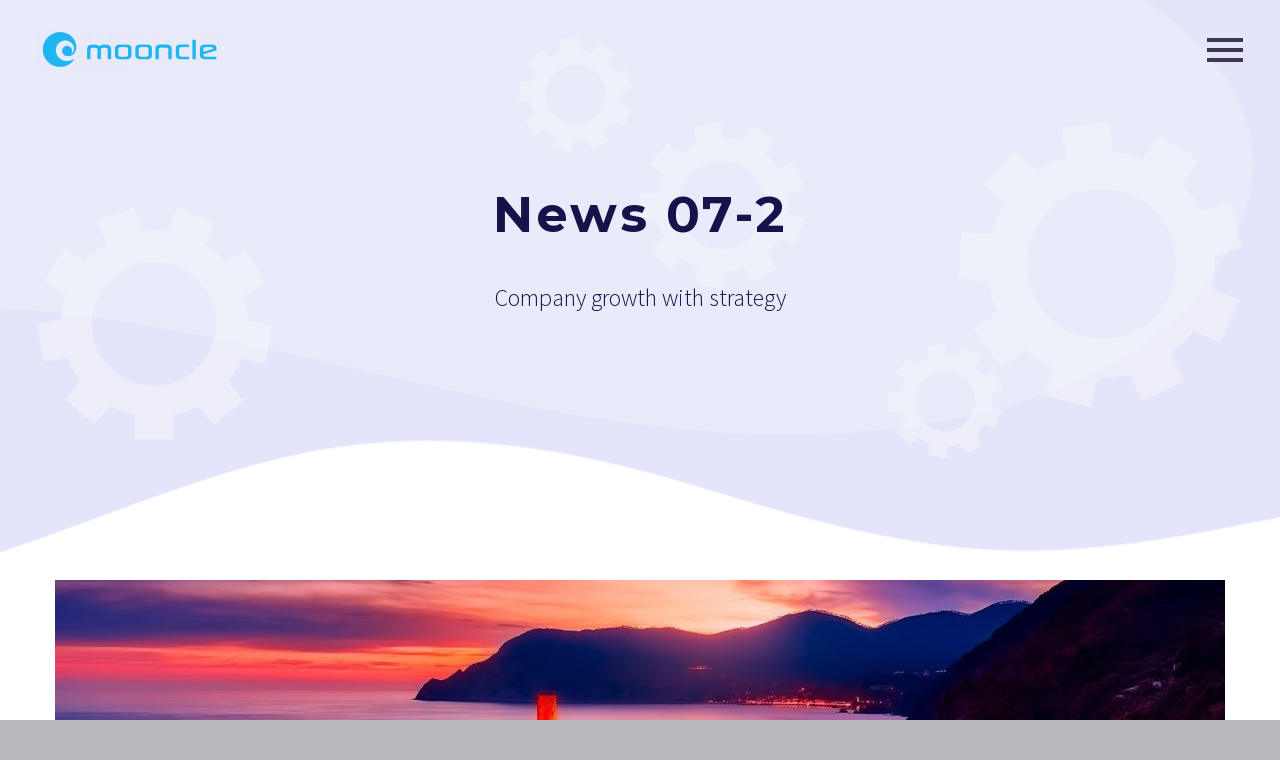

--- FILE ---
content_type: text/html; charset=UTF-8
request_url: https://mooncle.com/category/news-07-2/
body_size: 15398
content:
<!DOCTYPE html>
<!--[if IE 7]>
<html class="ie ie7" lang="en-US" xmlns:og="http://ogp.me/ns#" xmlns:fb="http://ogp.me/ns/fb#">
<![endif]-->
<!--[if IE 8]>
<html class="ie ie8" lang="en-US" xmlns:og="http://ogp.me/ns#" xmlns:fb="http://ogp.me/ns/fb#">
<![endif]-->
<!--[if !(IE 7) | !(IE 8) ]><!-->
<html lang="en-US" xmlns:og="http://ogp.me/ns#" xmlns:fb="http://ogp.me/ns/fb#">
<!--<![endif]-->
<head>
	<meta charset="UTF-8">
	<meta name="viewport" content="width=device-width, initial-scale=1.0" />
	<link rel="profile" href="http://gmpg.org/xfn/11">
	<link rel="pingback" href="https://mooncle.com/xmlrpc.php">
	<style>.tgpli-background-inited { background-image: none !important; }img[data-tgpli-image-inited] { display:none !important;visibility:hidden !important; }</style>        <script type="text/javascript">
            window.tgpLazyItemsOptions = {
                visibilityOffset: 600,
                desktopEnable: true,
                mobileEnable: true            };
            window.tgpQueue = {
                nodes: [],
                add: function(id, data) {
                    data = data || {};
                    if (window.tgpLazyItems !== undefined) {
                        if (this.nodes.length > 0) {
                            window.tgpLazyItems.addNodes(this.flushNodes());
                        }
                        window.tgpLazyItems.addNode({
                            node: document.getElementById(id),
                            data: data
                        });
                    } else {
                        this.nodes.push({
                            node: document.getElementById(id),
                            data: data
                        });
                    }
                },
                flushNodes: function() {
                    return this.nodes.splice(0, this.nodes.length);
                }
            };
        </script>
        <script type="text/javascript" async src="https://mooncle.com/wp-content/themes/thegem-elementor/js/thegem-pagespeed-lazy-items.js"></script><title>News 07-2 &#8211; MOONCLE Inc.</title>
<meta name='robots' content='max-image-preview:large' />
<!-- Mangboard SEO Start -->
<link rel="canonical" href="https://mooncle.com/simple-blog-post-62-2/" />
<meta property="og:url" content="https://mooncle.com/category/news-07-2/" />
<meta property="og:type" content="article" />
<meta property="og:title" content="News 07-2" />
<meta name="title" content="News 07-2" />
<meta name="twitter:title" content="News 07-2" />
<meta property="og:description" content="News 07-2" />
<meta property="description" content="News 07-2" />
<meta name="description" content="News 07-2" />
<meta name="twitter:card" content="summary" />
<meta name="twitter:description" content="News 07-2" />
<meta property="og:locale" content="ko_KR" />
<meta property="og:site_name" content="MOONCLE Inc." />
<!-- Mangboard SEO End -->

<!-- Google Tag Manager for WordPress by gtm4wp.com -->
<script data-cfasync="false" data-pagespeed-no-defer type="text/javascript">//<![CDATA[
	var gtm4wp_datalayer_name = "dataLayer";
	var dataLayer = dataLayer || [];
//]]>
</script>
<!-- End Google Tag Manager for WordPress by gtm4wp.com --><link rel='dns-prefetch' href='//fonts.googleapis.com' />
<link rel='dns-prefetch' href='//s.w.org' />
<link rel="alternate" type="application/rss+xml" title="MOONCLE Inc. &raquo; Feed" href="https://mooncle.com/feed/" />
<link rel="alternate" type="application/rss+xml" title="MOONCLE Inc. &raquo; Comments Feed" href="https://mooncle.com/comments/feed/" />
<link rel="alternate" type="application/rss+xml" title="MOONCLE Inc. &raquo; News 07-2 Category Feed" href="https://mooncle.com/category/news-07-2/feed/" />
		<script type="text/javascript">
			window._wpemojiSettings = {"baseUrl":"https:\/\/s.w.org\/images\/core\/emoji\/13.1.0\/72x72\/","ext":".png","svgUrl":"https:\/\/s.w.org\/images\/core\/emoji\/13.1.0\/svg\/","svgExt":".svg","source":{"concatemoji":"https:\/\/mooncle.com\/wp-includes\/js\/wp-emoji-release.min.js?ver=5.8.12"}};
			!function(e,a,t){var n,r,o,i=a.createElement("canvas"),p=i.getContext&&i.getContext("2d");function s(e,t){var a=String.fromCharCode;p.clearRect(0,0,i.width,i.height),p.fillText(a.apply(this,e),0,0);e=i.toDataURL();return p.clearRect(0,0,i.width,i.height),p.fillText(a.apply(this,t),0,0),e===i.toDataURL()}function c(e){var t=a.createElement("script");t.src=e,t.defer=t.type="text/javascript",a.getElementsByTagName("head")[0].appendChild(t)}for(o=Array("flag","emoji"),t.supports={everything:!0,everythingExceptFlag:!0},r=0;r<o.length;r++)t.supports[o[r]]=function(e){if(!p||!p.fillText)return!1;switch(p.textBaseline="top",p.font="600 32px Arial",e){case"flag":return s([127987,65039,8205,9895,65039],[127987,65039,8203,9895,65039])?!1:!s([55356,56826,55356,56819],[55356,56826,8203,55356,56819])&&!s([55356,57332,56128,56423,56128,56418,56128,56421,56128,56430,56128,56423,56128,56447],[55356,57332,8203,56128,56423,8203,56128,56418,8203,56128,56421,8203,56128,56430,8203,56128,56423,8203,56128,56447]);case"emoji":return!s([10084,65039,8205,55357,56613],[10084,65039,8203,55357,56613])}return!1}(o[r]),t.supports.everything=t.supports.everything&&t.supports[o[r]],"flag"!==o[r]&&(t.supports.everythingExceptFlag=t.supports.everythingExceptFlag&&t.supports[o[r]]);t.supports.everythingExceptFlag=t.supports.everythingExceptFlag&&!t.supports.flag,t.DOMReady=!1,t.readyCallback=function(){t.DOMReady=!0},t.supports.everything||(n=function(){t.readyCallback()},a.addEventListener?(a.addEventListener("DOMContentLoaded",n,!1),e.addEventListener("load",n,!1)):(e.attachEvent("onload",n),a.attachEvent("onreadystatechange",function(){"complete"===a.readyState&&t.readyCallback()})),(n=t.source||{}).concatemoji?c(n.concatemoji):n.wpemoji&&n.twemoji&&(c(n.twemoji),c(n.wpemoji)))}(window,document,window._wpemojiSettings);
		</script>
		<style type="text/css">
img.wp-smiley,
img.emoji {
	display: inline !important;
	border: none !important;
	box-shadow: none !important;
	height: 1em !important;
	width: 1em !important;
	margin: 0 .07em !important;
	vertical-align: -0.1em !important;
	background: none !important;
	padding: 0 !important;
}
</style>
	<link rel='stylesheet' id='plugins-widgets-latest-mb-basic-css-style-css'  href='https://mooncle.com/wp-content/plugins/mangboard/plugins/widgets/latest_mb_basic/css/style.css?ver=1.9.9' type='text/css' media='all' />
<link rel='stylesheet' id='assets-css-jcarousel-swipe-css'  href='https://mooncle.com/wp-content/plugins/mangboard/assets/css/jcarousel.swipe.css?ver=1.9.9' type='text/css' media='all' />
<link rel='stylesheet' id='assets-css-style-css'  href='https://mooncle.com/wp-content/plugins/mangboard/assets/css/style.css?ver=1.9.9' type='text/css' media='all' />
<link rel='stylesheet' id='assets-css-bootstrap3-grid-css'  href='https://mooncle.com/wp-content/plugins/mangboard/assets/css/bootstrap3-grid.css?ver=1.9.9' type='text/css' media='all' />
<link rel='stylesheet' id='layerslider-css'  href='https://mooncle.com/wp-content/plugins/LayerSlider/assets/static/layerslider/css/layerslider.css?ver=6.11.8' type='text/css' media='all' />
<link rel='stylesheet' id='ls-google-fonts-css'  href='https://fonts.googleapis.com/css?family=Lato:100,300,regular,700,900%7COpen+Sans:300%7CIndie+Flower:regular%7COswald:300,regular,700&#038;subset=latin%2Clatin-ext' type='text/css' media='all' />
<link rel='stylesheet' id='thegem-preloader-css'  href='https://mooncle.com/wp-content/themes/thegem-elementor/css/thegem-preloader.css?ver=5.8.12' type='text/css' media='all' />
<style id='thegem-preloader-inline-css' type='text/css'>

		body:not(.compose-mode) .gem-icon-style-gradient span,
		body:not(.compose-mode) .gem-icon .gem-icon-half-1,
		body:not(.compose-mode) .gem-icon .gem-icon-half-2 {
			opacity: 0 !important;
			}
</style>
<link rel='stylesheet' id='thegem-reset-css'  href='https://mooncle.com/wp-content/themes/thegem-elementor/css/thegem-reset.css?ver=5.8.12' type='text/css' media='all' />
<link rel='stylesheet' id='thegem-grid-css'  href='https://mooncle.com/wp-content/themes/thegem-elementor/css/thegem-grid.css?ver=5.8.12' type='text/css' media='all' />
<link rel='stylesheet' id='thegem-style-css'  href='https://mooncle.com/wp-content/themes/thegem-elementor/style.css?ver=5.8.12' type='text/css' media='all' />
<link rel='stylesheet' id='thegem-header-css'  href='https://mooncle.com/wp-content/themes/thegem-elementor/css/thegem-header.css?ver=5.8.12' type='text/css' media='all' />
<link rel='stylesheet' id='thegem-widgets-css'  href='https://mooncle.com/wp-content/themes/thegem-elementor/css/thegem-widgets.css?ver=5.8.12' type='text/css' media='all' />
<link rel='stylesheet' id='thegem-new-css-css'  href='https://mooncle.com/wp-content/themes/thegem-elementor/css/thegem-new-css.css?ver=5.8.12' type='text/css' media='all' />
<link rel='stylesheet' id='perevazka-css-css-css'  href='https://mooncle.com/wp-content/themes/thegem-elementor/css/thegem-perevazka-css.css?ver=5.8.12' type='text/css' media='all' />
<link rel='stylesheet' id='thegem-google-fonts-css'  href='//fonts.googleapis.com/css?family=Source+Sans+Pro%3A200%2C200italic%2C300%2C300italic%2C400%2C400italic%2C600%2C600italic%2C700%2C700italic%2C900%2C900italic%7CMontserrat%3A100%2C100italic%2C200%2C200italic%2C300%2C300italic%2C400%2C400italic%2C500%2C500italic%2C600%2C600italic%2C700%2C700italic%2C800%2C800italic%2C900%2C900italic%7CRoboto%3A100%2C100italic%2C300%2C300italic%2C400%2C400italic%2C500%2C500italic%2C700%2C700italic%2C900%2C900italic%7CNoto+Sans+KR%3A100%2C300%2C400%2C500%2C700%2C900&#038;subset=cyrillic%2Ccyrillic-ext%2Cgreek%2Cgreek-ext%2Clatin%2Clatin-ext%2Cvietnamese%2Ckorean&#038;ver=5.8.12' type='text/css' media='all' />
<link rel='stylesheet' id='thegem-custom-css'  href='https://mooncle.com/wp-content/themes/thegem-elementor/css/custom-Jo7eazva.css?ver=5.8.12' type='text/css' media='all' />
<style id='thegem-custom-inline-css' type='text/css'>
body .breadcrumbs,body .breadcrumbs a,body .bc-devider:before {color: #b1b1ca;}body .breadcrumbs .current {	color: #ffb100;	border-bottom: 3px solid #ffb100;}body .breadcrumbs a:hover {	color: #ffb100;}body .page-title-block .breadcrumbs-container{	text-align: center;}.page-breadcrumbs ul li a,.page-breadcrumbs ul li:not(:last-child):after{	color: #99A9B5FF;}.page-breadcrumbs ul li{	color: #3C3950FF;}.page-breadcrumbs ul li a:hover{	color: #3C3950FF;}.block-content {padding-top: 0px;background-color: #ffffff;background-image: none;}.block-content:last-of-type {padding-bottom: 110px;}#top-area {	display: block;}.header-background:before {	opacity: 0;}@media (max-width: 991px) {#page-title {}.page-title-inner, body .breadcrumbs{padding-left: 0px;padding-right: 0px;}.page-title-excerpt {margin-top: 18px;}#page-title .page-title-title {margin-top: 0px;}.block-content {}.block-content:last-of-type {}#top-area {	display: block;}}@media (max-width: 767px) {#page-title {}.page-title-inner,body .breadcrumbs{padding-left: 0px;padding-right: 0px;}.page-title-excerpt {margin-top: 18px;}#page-title .page-title-title {margin-top: 0px;}.block-content {}.block-content:last-of-type {}#top-area {	display: block;}}
</style>
<link rel='stylesheet' id='jquery-fancybox-css'  href='https://mooncle.com/wp-content/themes/thegem-elementor/js/fancyBox/jquery.fancybox.min.css?ver=5.8.12' type='text/css' media='all' />
<link rel='stylesheet' id='wp-block-library-css'  href='https://mooncle.com/wp-includes/css/dist/block-library/style.min.css?ver=5.8.12' type='text/css' media='all' />
<link rel='stylesheet' id='bb-access-control-css'  href='https://mooncle.com/wp-content/plugins/buddyboss-platform-pro/includes/access-control/assets/css/bb-access-control.min.css?ver=1.1.4' type='text/css' media='all' />
<link rel='stylesheet' id='dashicons-css'  href='https://mooncle.com/wp-includes/css/dashicons.min.css?ver=5.8.12' type='text/css' media='all' />
<link rel='stylesheet' id='bp-nouveau-css'  href='https://mooncle.com/wp-content/plugins/buddyboss-platform/bp-templates/bp-nouveau/css/buddypress.min.css?ver=1.7.5' type='text/css' media='screen' />
<link rel='stylesheet' id='bp-nouveau-icons-css'  href='https://mooncle.com/wp-content/plugins/buddyboss-platform/bp-templates/bp-nouveau/icons/bb-icons.css?ver=1.7.5' type='text/css' media='screen' />
<link rel='stylesheet' id='contact-form-7-css'  href='https://mooncle.com/wp-content/plugins/contact-form-7/includes/css/styles.css?ver=5.4.2' type='text/css' media='all' />
<link rel='stylesheet' id='plugins-popup-css-style-css'  href='https://mooncle.com/wp-content/plugins/mangboard/plugins/popup/css/style.css?ver=1.9.9' type='text/css' media='all' />
<link rel='stylesheet' id='bp-zoom-css'  href='https://mooncle.com/wp-content/plugins/buddyboss-platform-pro/includes/integrations/zoom/assets/css/bp-zoom.min.css?ver=1.1.4' type='text/css' media='all' />
<script type="text/javascript">var mb_options = []; var mb_languages = []; var mb_categorys = ["","",""]; var mb_is_login = false; var mb_hybrid_app = ""; if(typeof(mb_urls)==="undefined"){var mb_urls = [];}; mb_options["device_type"]	= "desktop";mb_options["nonce"]			="mb_nonce_value=84a6b8ee625c3d1f704981b5a570530f&mb_nonce_time=1768930163&wp_nonce_value=d5dd510243";mb_options["page"]				="1";mb_languages["btn_ok"]		= "확인";mb_languages["btn_cancel"]	= "취소";mb_urls["ajax_url"]				= "https://mooncle.com/wp-admin/admin-ajax.php";mb_urls["home"]					= "https://mooncle.com";mb_urls["slug"]					= "simple-blog-post-62-2";mb_urls["login"]					= "https://mooncle.com/wp-login.php?redirect_to=https%253A%252F%252Fmooncle.com%252Fcategory%252Fnews-07-2%252F";mb_urls["plugin"]				= "https://mooncle.com/wp-content/plugins/mangboard/";</script><script type="text/javascript">var shareData				= {"url":"","title":"","image":"","content":""};shareData["url"]			= "https://mooncle.com/category/news-07-2/";shareData["title"]			= "News 07-2";shareData["image"]		= "";shareData["content"]	= "News 07-2";</script><style type="text/css">.mb-hide-logout{display:none !important;}</style><script type='text/javascript' src='https://mooncle.com/wp-includes/js/jquery/jquery.min.js?ver=3.6.0' id='jquery-core-js'></script>
<script type='text/javascript' src='https://mooncle.com/wp-includes/js/jquery/jquery-migrate.min.js?ver=3.3.2' id='jquery-migrate-js'></script>
<script type='text/javascript' src='https://mooncle.com/wp-content/plugins/mangboard/assets/js/jquery.jcarousel.min.js?ver=1.9.9' id='assets-js-jquery-jcarousel-min-js-js'></script>
<script type='text/javascript' src='https://mooncle.com/wp-content/plugins/mangboard/assets/js/jcarousel.swipe.js?ver=1.9.9' id='assets-js-jcarousel-swipe-js-js'></script>
<script type='text/javascript' src='https://mooncle.com/wp-content/plugins/mangboard/assets/js/json2.js?ver=1.9.9' id='assets-js-json2-js-js'></script>
<script type='text/javascript' src='https://mooncle.com/wp-content/plugins/mangboard/assets/js/jquery.number.min.js?ver=1.9.9' id='assets-js-jquery-number-min-js-js'></script>
<script type='text/javascript' id='assets-js-common-js-js-extra'>
/* <![CDATA[ */
var mb_ajax_object = {"ajax_url":"https:\/\/mooncle.com\/wp-admin\/admin-ajax.php","admin_page":"false"};
/* ]]> */
</script>
<script type='text/javascript' src='https://mooncle.com/wp-content/plugins/mangboard/assets/js/common.js?ver=1.9.9' id='assets-js-common-js-js'></script>
<script type='text/javascript' src='https://mooncle.com/wp-content/plugins/mangboard/assets/js/jquery.touchSwipe.min.js?ver=1.9.9' id='assets-js-jquery-touchSwipe-min-js-js'></script>
<script type='text/javascript' src='https://mooncle.com/wp-content/plugins/mangboard/assets/js/jquery.tipTip.min.js?ver=1.9.9' id='assets-js-jquery-tipTip-min-js-js'></script>
<script type='text/javascript' id='thegem-settings-init-js-extra'>
/* <![CDATA[ */
var gemSettings = {"isTouch":"","forcedLasyDisabled":"","tabletPortrait":"","tabletLandscape":"","topAreaMobileDisable":"","parallaxDisabled":"","fillTopArea":"","themePath":"https:\/\/mooncle.com\/wp-content\/themes\/thegem-elementor","rootUrl":"https:\/\/mooncle.com","mobileEffectsEnabled":"1","isRTL":""};
/* ]]> */
</script>
<script type='text/javascript' src='https://mooncle.com/wp-content/themes/thegem-elementor/js/thegem-settings-init.js?ver=5.8.12' id='thegem-settings-init-js'></script>
<script type='text/javascript' id='layerslider-utils-js-extra'>
/* <![CDATA[ */
var LS_Meta = {"v":"6.11.8","fixGSAP":"1"};
/* ]]> */
</script>
<script type='text/javascript' src='https://mooncle.com/wp-content/plugins/LayerSlider/assets/static/layerslider/js/layerslider.utils.js?ver=6.11.8' id='layerslider-utils-js'></script>
<script type='text/javascript' src='https://mooncle.com/wp-content/plugins/LayerSlider/assets/static/layerslider/js/layerslider.kreaturamedia.jquery.js?ver=6.11.8' id='layerslider-js'></script>
<script type='text/javascript' src='https://mooncle.com/wp-content/plugins/LayerSlider/assets/static/layerslider/js/layerslider.transitions.js?ver=6.11.8' id='layerslider-transitions-js'></script>
<script type='text/javascript' src='https://mooncle.com/wp-content/themes/thegem-elementor/js/thegem-fullwidth-loader.js?ver=5.8.12' id='thegem-fullwidth-optimizer-js'></script>
<!--[if lt IE 9]>
<script type='text/javascript' src='https://mooncle.com/wp-content/themes/thegem-elementor/js/html5.js?ver=3.7.3' id='html5-js'></script>
<![endif]-->
<script type='text/javascript' src='https://mooncle.com/wp-content/plugins/buddyboss-platform/bp-core/js/widget-members.min.js?ver=1.7.5' id='bp-widget-members-js'></script>
<script type='text/javascript' src='https://mooncle.com/wp-content/plugins/buddyboss-platform/bp-core/js/jquery-query.min.js?ver=1.7.5' id='bp-jquery-query-js'></script>
<script type='text/javascript' src='https://mooncle.com/wp-content/plugins/buddyboss-platform/bp-core/js/vendor/jquery-cookie.min.js?ver=1.7.5' id='bp-jquery-cookie-js'></script>
<script type='text/javascript' src='https://mooncle.com/wp-content/plugins/buddyboss-platform/bp-core/js/vendor/jquery-scroll-to.min.js?ver=1.7.5' id='bp-jquery-scroll-to-js'></script>
<script type='text/javascript' src='https://mooncle.com/wp-content/plugins/mangboard/plugins/popup/js/main.js?ver=1.9.9' id='plugins-popup-js-main-js-js'></script>
<script type='text/javascript' src='https://mooncle.com/wp-content/plugins/mangboard/plugins/datepicker/js/datepicker.js?ver=1.9.9' id='plugins-datepicker-js-datepicker-js-js'></script>
<script type='text/javascript' id='zilla-likes-js-extra'>
/* <![CDATA[ */
var zilla_likes = {"ajaxurl":"https:\/\/mooncle.com\/wp-admin\/admin-ajax.php"};
/* ]]> */
</script>
<script type='text/javascript' src='https://mooncle.com/wp-content/plugins/zilla-likes/scripts/zilla-likes.js?ver=5.8.12' id='zilla-likes-js'></script>
<script type='text/javascript' src='https://mooncle.com/wp-content/plugins/duracelltomi-google-tag-manager/js/gtm4wp-form-move-tracker.js?ver=1.13.1' id='gtm4wp-form-move-tracker-js'></script>
<meta name="generator" content="Powered by LayerSlider 6.11.8 - Multi-Purpose, Responsive, Parallax, Mobile-Friendly Slider Plugin for WordPress." />
<!-- LayerSlider updates and docs at: https://layerslider.kreaturamedia.com -->
<link rel="https://api.w.org/" href="https://mooncle.com/wp-json/" /><link rel="alternate" type="application/json" href="https://mooncle.com/wp-json/wp/v2/categories/40" /><link rel="EditURI" type="application/rsd+xml" title="RSD" href="https://mooncle.com/xmlrpc.php?rsd" />
<link rel="wlwmanifest" type="application/wlwmanifest+xml" href="https://mooncle.com/wp-includes/wlwmanifest.xml" /> 
<meta name="generator" content="WordPress 5.8.12" />

	<script>var ajaxurl = 'https://mooncle.com/wp-admin/admin-ajax.php';</script>

	
<!-- Google Tag Manager for WordPress by gtm4wp.com -->
<script data-cfasync="false" data-pagespeed-no-defer type="text/javascript">//<![CDATA[
	var dataLayer_content = {"pagePostType":"post","pagePostType2":"category-post","pageCategory":["news-07-2"]};
	dataLayer.push( dataLayer_content );//]]>
</script>
<script data-cfasync="false">//<![CDATA[
(function(w,d,s,l,i){w[l]=w[l]||[];w[l].push({'gtm.start':
new Date().getTime(),event:'gtm.js'});var f=d.getElementsByTagName(s)[0],
j=d.createElement(s),dl=l!='dataLayer'?'&l='+l:'';j.async=true;j.src=
'//www.googletagmanager.com/gtm.'+'js?id='+i+dl;f.parentNode.insertBefore(j,f);
})(window,document,'script','dataLayer','GTM-T4C2FD4');//]]>
</script>
<!-- End Google Tag Manager -->
<!-- End Google Tag Manager for WordPress by gtm4wp.com --><style type="text/css">.recentcomments a{display:inline !important;padding:0 !important;margin:0 !important;}</style><meta name="generator" content="Powered by Slider Revolution 6.5.6 - responsive, Mobile-Friendly Slider Plugin for WordPress with comfortable drag and drop interface." />
<script data-ad-client="ca-pub-2460004356085317" async src="https://pagead2.googlesyndication.com/pagead/js/adsbygoogle.js"></script><link rel="icon" href="https://mooncle.com/wp-content/uploads/2017/03/cropped-moocle-파랑.png" sizes="32x32" />
<link rel="icon" href="https://mooncle.com/wp-content/uploads/2017/03/cropped-moocle-파랑.png" sizes="192x192" />
<link rel="apple-touch-icon" href="https://mooncle.com/wp-content/uploads/2017/03/cropped-moocle-파랑.png" />
<meta name="msapplication-TileImage" content="https://mooncle.com/wp-content/uploads/2017/03/cropped-moocle-파랑.png" />
<meta name="generator" content="Powered by MangBoard 1.9.9" />
<script type="text/javascript">function setREVStartSize(e){
			//window.requestAnimationFrame(function() {				 
				window.RSIW = window.RSIW===undefined ? window.innerWidth : window.RSIW;	
				window.RSIH = window.RSIH===undefined ? window.innerHeight : window.RSIH;	
				try {								
					var pw = document.getElementById(e.c).parentNode.offsetWidth,
						newh;
					pw = pw===0 || isNaN(pw) ? window.RSIW : pw;
					e.tabw = e.tabw===undefined ? 0 : parseInt(e.tabw);
					e.thumbw = e.thumbw===undefined ? 0 : parseInt(e.thumbw);
					e.tabh = e.tabh===undefined ? 0 : parseInt(e.tabh);
					e.thumbh = e.thumbh===undefined ? 0 : parseInt(e.thumbh);
					e.tabhide = e.tabhide===undefined ? 0 : parseInt(e.tabhide);
					e.thumbhide = e.thumbhide===undefined ? 0 : parseInt(e.thumbhide);
					e.mh = e.mh===undefined || e.mh=="" || e.mh==="auto" ? 0 : parseInt(e.mh,0);		
					if(e.layout==="fullscreen" || e.l==="fullscreen") 						
						newh = Math.max(e.mh,window.RSIH);					
					else{					
						e.gw = Array.isArray(e.gw) ? e.gw : [e.gw];
						for (var i in e.rl) if (e.gw[i]===undefined || e.gw[i]===0) e.gw[i] = e.gw[i-1];					
						e.gh = e.el===undefined || e.el==="" || (Array.isArray(e.el) && e.el.length==0)? e.gh : e.el;
						e.gh = Array.isArray(e.gh) ? e.gh : [e.gh];
						for (var i in e.rl) if (e.gh[i]===undefined || e.gh[i]===0) e.gh[i] = e.gh[i-1];
											
						var nl = new Array(e.rl.length),
							ix = 0,						
							sl;					
						e.tabw = e.tabhide>=pw ? 0 : e.tabw;
						e.thumbw = e.thumbhide>=pw ? 0 : e.thumbw;
						e.tabh = e.tabhide>=pw ? 0 : e.tabh;
						e.thumbh = e.thumbhide>=pw ? 0 : e.thumbh;					
						for (var i in e.rl) nl[i] = e.rl[i]<window.RSIW ? 0 : e.rl[i];
						sl = nl[0];									
						for (var i in nl) if (sl>nl[i] && nl[i]>0) { sl = nl[i]; ix=i;}															
						var m = pw>(e.gw[ix]+e.tabw+e.thumbw) ? 1 : (pw-(e.tabw+e.thumbw)) / (e.gw[ix]);					
						newh =  (e.gh[ix] * m) + (e.tabh + e.thumbh);
					}
					var el = document.getElementById(e.c);
					if (el!==null && el) el.style.height = newh+"px";					
					el = document.getElementById(e.c+"_wrapper");
					if (el!==null && el) {
						el.style.height = newh+"px";
						el.style.display = "block";
					}
				} catch(e){
					console.log("Failure at Presize of Slider:" + e)
				}					   
			//});
		  };</script>
		
</head>


<body class="bp-nouveau archive category category-news-07-2 category-40 elementor-default elementor-kit-70989 no-js mb-level-0 mb-desktop2">





<div id="page" class="layout-fullwidth header-style-1">

			<a href="#page" class="scroll-top-button"></a>
	
	
		
		<div id="site-header-wrapper"  class="site-header-wrapper-transparent " >

			
			<div class="menu-overlay"></div>
			<header id="site-header" class="site-header animated-header mobile-menu-layout-overlay" role="banner">
								
				<div class="header-background">
					<div class="container container-fullwidth">
						<div class="header-main logo-position-left header-layout-overlay header-layout-fullwidth header-style-1">
																							<div class="site-title">
											<div class="site-logo" style="width:186px;">
			<a href="https://mooncle.com/" rel="home">
									<span class="logo"><img src="https://mooncle.com/wp-content/uploads/thegem-logos/logo_6942aca8e180b70d73022b0ee01a16c2_1x.png" srcset="https://mooncle.com/wp-content/uploads/thegem-logos/logo_6942aca8e180b70d73022b0ee01a16c2_1x.png 1x,https://mooncle.com/wp-content/uploads/thegem-logos/logo_6942aca8e180b70d73022b0ee01a16c2_2x.png 2x,https://mooncle.com/wp-content/uploads/thegem-logos/logo_6942aca8e180b70d73022b0ee01a16c2_3x.png 3x" alt="MOONCLE Inc." style="width:186px;" class="tgp-exclude default"/><img src="https://mooncle.com/wp-content/uploads/thegem-logos/logo_ebbb36a7a0c4736abbdacc99e7b36287_1x.png" srcset="https://mooncle.com/wp-content/uploads/thegem-logos/logo_ebbb36a7a0c4736abbdacc99e7b36287_1x.png 1x,https://mooncle.com/wp-content/uploads/thegem-logos/logo_ebbb36a7a0c4736abbdacc99e7b36287_2x.png 2x,https://mooncle.com/wp-content/uploads/thegem-logos/logo_ebbb36a7a0c4736abbdacc99e7b36287_3x.png 3x" alt="MOONCLE Inc." style="width:132px;" class="tgp-exclude small"/></span>
							</a>
		</div>
										</div>
																											<nav id="primary-navigation" class="site-navigation primary-navigation" role="navigation">
											<button class="menu-toggle dl-trigger">Primary Menu<span class="menu-line-1"></span><span class="menu-line-2"></span><span class="menu-line-3"></span></button><div class="hamburger-group"><button class="overlay-toggle ">Primary Menu<span class="menu-line-1"></span><span class="menu-line-2"></span><span class="menu-line-3"></span></button></div><div class="overlay-menu-wrapper"><div class="overlay-menu-table"><div class="overlay-menu-row"><div class="overlay-menu-cell">																							<ul id="primary-menu" class="nav-menu styled no-responsive"><li id="menu-item-71611" class="menu-item menu-item-type-post_type menu-item-object-page menu-item-home menu-item-71611 megamenu-first-element"><a href="https://mooncle.com/">Home</a></li>
<li id="menu-item-71610" class="menu-item menu-item-type-post_type menu-item-object-page menu-item-71610 megamenu-first-element"><a href="https://mooncle.com/about-us/">(주)뭉클 소개</a></li>
<li class="menu-item menu-item-search"><a href="#"></a><div class="minisearch"><form role="search" id="searchform" class="sf" action="https://mooncle.com/" method="GET"><input id="searchform-input" class="sf-input" type="text" placeholder="Search..." name="s"><span class="sf-submit-icon"></span><input id="searchform-submit" class="sf-submit" type="submit" value=""></form></div></li></ul>																						</div></div></div></div>										</nav>
																														</div>
					</div>
				</div>
			</header><!-- #site-header -->
					</div><!-- #site-header-wrapper -->

	
	<div id="main" class="site-main page__top-shadow visible">

<div id="main-content" class="main-content">

<div id="page-title" class="page-title-block custom-page-title">
			<div class="fullwidth-content">
					<div data-elementor-type="wp-post" data-elementor-id="9" class="elementor elementor-9" data-elementor-settings="[]">
						<div class="elementor-inner">
							<div class="elementor-section-wrap">
							<section class="elementor-section elementor-top-section elementor-element elementor-element-2571650 elementor-section-height-min-height elementor-section-items-stretch elementor-section-full_width elementor-section-height-default" data-id="2571650" data-element_type="section" data-settings="{&quot;background_background&quot;:&quot;classic&quot;,&quot;thegem_custom_css&quot;:&quot;.gear {\n    animation-timing-function: linear;\n    animation-iteration-count: infinite;\n    animation-direction: normal;\n    animation-delay: 0s;\n    animation-play-state: running;\n    animation-fill-mode: forwards;\n}\n#gear1 {\n    animation-name: ckw;\n    animation-duration: 5s;\n}\n#gear2 {\n    animation-name: cckw;\n    animation-duration: 5s;\n}\n#gear3 {\n    animation-name: ckw;\n    animation-duration: 5s;\n}\n#gear4 {\n    animation-name: cckw;\n    animation-duration: 5s;\n}\n#gear5 {\n    animation-name: ckw;\n    animation-duration: 5s;\n}\n\n@media (max-width: 1500px){\n\t#gear1 {\n        left: 0;\n    }\n    #gear4 {\n        right: 0;\n    }\n    #gear5 {\n        right: 20%;\n    }\n}\n\n@media (max-width: 1280px){\n    #gear2 {\n        top: 5%;\n        left: 40%;\n    }\n     #gear3 {\n        left: 50%;\n    }\n}\n\n@media (max-width: 992px){\n    #gear4 {\n        right: -20%;\n    }\n    #gear5 {\n        right: 15%;\n    }\n}\n\n@media (max-width: 767px){\n    #gear1 {\n        left: -30%;\n    }\n    #gear2 {\n        top: -15%;\n    }\n    #gear4 {\n        display: none;\n    }\n    #gear5 {\n        right: 0%;\n        bottom: -40%;\n    }\n}\n\n@media (max-width: 430px){\n    #gear1 {\n        display: none;\n    }\n    #gear3 {\n        right: 5%;\n        top: 35%;\n    }\n    #gear5 {\n        right: inherit;\n        left: 0;\n    }\n}\n\n@keyframes ckw {\n    0% {\n        transform: rotate(0deg);\n    }\n    100% {\n        transform: rotate(360deg);\n    }\n}\n@keyframes cckw {\n    0% {\n        transform: rotate(360deg);\n    }\n    100% {\n        transform: rotate(0deg);\n    }\n}\n&quot;}">
						<div class="elementor-container elementor-column-gap-thegem">
							<div class="elementor-row">
					<div class="elementor-column elementor-col-100 elementor-top-column elementor-element elementor-element-b5b4cd5" data-id="b5b4cd5" data-element_type="column">
			<div class="elementor-column-wrap elementor-element-populated">
							<div class="elementor-widget-wrap">
						<div class="elementor-element elementor-element-d68fe03 title-xlarge elementor-widget elementor-widget-text-editor" data-id="d68fe03" data-element_type="widget" data-widget_type="text-editor.default">
				<div class="elementor-widget-container">
								<div class="elementor-text-editor elementor-clearfix">
					<h1>  News 07-2</h1>					</div>
						</div>
				</div>
				<div class="elementor-element elementor-element-2c88669 custom-title-excerpt styled-subtitle elementor-widget elementor-widget-text-editor" data-id="2c88669" data-element_type="widget" data-widget_type="text-editor.default">
				<div class="elementor-widget-container">
								<div class="elementor-text-editor elementor-clearfix">
					Company growth with strategy					</div>
						</div>
				</div>
				<div class="elementor-element elementor-element-9eb5ebb gear elementor-widget__width-auto elementor-absolute elementor-widget elementor-widget-image" data-id="9eb5ebb" data-element_type="widget" id="gear1" data-settings="{&quot;_position&quot;:&quot;absolute&quot;}" data-widget_type="image.default">
				<div class="elementor-widget-container">
								<div class="elementor-image">
												<img width="235" height="235" data-tgpli-src="https://mooncle.com/wp-content/uploads/2021/08/2.png" class="attachment-full size-full" alt="" data-tgpli-srcset="https://mooncle.com/wp-content/uploads/2021/08/2.png 235w, https://mooncle.com/wp-content/uploads/2021/08/2-150x150.png 150w" sizes="(max-width: 235px) 100vw, 235px" data-tgpli-inited data-tgpli-image-inited id="tgpli-696fbb73e29a4"  /><script>window.tgpQueue.add('tgpli-696fbb73e29a4')</script><noscript><img width="235" height="235" src="https://mooncle.com/wp-content/uploads/2021/08/2.png" class="attachment-full size-full" alt="" srcset="https://mooncle.com/wp-content/uploads/2021/08/2.png 235w, https://mooncle.com/wp-content/uploads/2021/08/2-150x150.png 150w" sizes="(max-width: 235px) 100vw, 235px" /></noscript>														</div>
						</div>
				</div>
				<div class="elementor-element elementor-element-a543393 gear elementor-widget__width-auto elementor-absolute elementor-widget elementor-widget-image" data-id="a543393" data-element_type="widget" id="gear2" data-settings="{&quot;_position&quot;:&quot;absolute&quot;}" data-widget_type="image.default">
				<div class="elementor-widget-container">
								<div class="elementor-image">
												<img width="113" height="114" data-tgpli-src="https://mooncle.com/wp-content/uploads/2021/08/3.png" class="attachment-full size-full" alt="" data-tgpli-inited data-tgpli-image-inited id="tgpli-696fbb73e29b6"  /><script>window.tgpQueue.add('tgpli-696fbb73e29b6')</script><noscript><img width="113" height="114" src="https://mooncle.com/wp-content/uploads/2021/08/3.png" class="attachment-full size-full" alt="" /></noscript>														</div>
						</div>
				</div>
				<div class="elementor-element elementor-element-ad48aba gear elementor-widget__width-auto elementor-absolute elementor-widget elementor-widget-image" data-id="ad48aba" data-element_type="widget" id="gear3" data-settings="{&quot;_position&quot;:&quot;absolute&quot;}" data-widget_type="image.default">
				<div class="elementor-widget-container">
								<div class="elementor-image">
												<img width="165" height="166" data-tgpli-src="https://mooncle.com/wp-content/uploads/2021/08/4.png" class="attachment-full size-full" alt="" data-tgpli-srcset="https://mooncle.com/wp-content/uploads/2021/08/4.png 165w, https://mooncle.com/wp-content/uploads/2021/08/4-150x150.png 150w" sizes="(max-width: 165px) 100vw, 165px" data-tgpli-inited data-tgpli-image-inited id="tgpli-696fbb73e29bc"  /><script>window.tgpQueue.add('tgpli-696fbb73e29bc')</script><noscript><img width="165" height="166" src="https://mooncle.com/wp-content/uploads/2021/08/4.png" class="attachment-full size-full" alt="" srcset="https://mooncle.com/wp-content/uploads/2021/08/4.png 165w, https://mooncle.com/wp-content/uploads/2021/08/4-150x150.png 150w" sizes="(max-width: 165px) 100vw, 165px" /></noscript>														</div>
						</div>
				</div>
				<div class="elementor-element elementor-element-f481ce4 gear elementor-widget__width-auto elementor-absolute elementor-widget elementor-widget-image" data-id="f481ce4" data-element_type="widget" id="gear4" data-settings="{&quot;_position&quot;:&quot;absolute&quot;}" data-widget_type="image.default">
				<div class="elementor-widget-container">
								<div class="elementor-image">
												<img width="283" height="286" data-tgpli-src="https://mooncle.com/wp-content/uploads/2021/08/6.png" class="attachment-full size-full" alt="" data-tgpli-inited data-tgpli-image-inited id="tgpli-696fbb73e29c2"  /><script>window.tgpQueue.add('tgpli-696fbb73e29c2')</script><noscript><img width="283" height="286" src="https://mooncle.com/wp-content/uploads/2021/08/6.png" class="attachment-full size-full" alt="" /></noscript>														</div>
						</div>
				</div>
				<div class="elementor-element elementor-element-79b7c0a gear elementor-widget__width-auto elementor-absolute elementor-widget elementor-widget-image" data-id="79b7c0a" data-element_type="widget" id="gear5" data-settings="{&quot;_position&quot;:&quot;absolute&quot;}" data-widget_type="image.default">
				<div class="elementor-widget-container">
								<div class="elementor-image">
												<img width="113" height="114" data-tgpli-src="https://mooncle.com/wp-content/uploads/2021/08/5.png" class="attachment-full size-full" alt="" data-tgpli-inited data-tgpli-image-inited id="tgpli-696fbb73e29c6"  /><script>window.tgpQueue.add('tgpli-696fbb73e29c6')</script><noscript><img width="113" height="114" src="https://mooncle.com/wp-content/uploads/2021/08/5.png" class="attachment-full size-full" alt="" /></noscript>														</div>
						</div>
				</div>
						</div>
					</div>
		</div>
								</div>
					</div>
		</section>
						</div>
						</div>
					</div>
				</div>
		<div class="page-title-alignment-"></div>
	</div>

	<div class="block-content">
		<div class="container">
			<div class="panel row">
				<div class="panel-center col-xs-12">
				<div class="blog blog-style-default">
<article id="post-872" class="item-animations-not-inited post-872 post type-post status-publish format-standard has-post-thumbnail category-news-07-2">
			
		<div class="item-post-container">
			<div class="item-post clearfix">

									<div class="post-image"><div class="post-featured-content"><a href="https://mooncle.com/simple-blog-post-62-2/">		<picture>
						<img data-tgpli-src="https://mooncle.com/wp-content/uploads/2020/02/blocks-image-101-thegem-blog-default-large.jpg" width="1170" height="540"  class="img-responsive" alt="blocks-image-101 (Demo)" data-tgpli-inited data-tgpli-image-inited id="tgpli-696fbb73e29cb"  /><script>window.tgpQueue.add('tgpli-696fbb73e29cb')</script><noscript><img src="https://mooncle.com/wp-content/uploads/2020/02/blocks-image-101-thegem-blog-default-large.jpg" width="1170" height="540"  class="img-responsive" alt="blocks-image-101 (Demo)" /></noscript>
		</picture>
		</a></div></div>
				
								<div class="post-meta date-color">
					<div class="entry-meta clearfix gem-post-date">
						<div class="post-meta-right">
															<span class="comments-link"><a href="https://mooncle.com/simple-blog-post-62-2/#respond">0</a></span>
														<span class="sep"></span>							<span class="post-meta-likes"><a href="#" class="zilla-likes" id="zilla-likes-872" title="Like this"><span class="zilla-likes-count">0</span> <span class="zilla-likes-postfix"></span></a></span>						</div>
						<div class="post-meta-left">
							<span class="post-meta-author">By mookoow</span>															<span class="sep"></span> <span class="post-meta-categories"><a href="https://mooncle.com/category/news-07-2/" title="View all posts in News 07-2">News 07-2</a></span>
													</div>
					</div><!-- .entry-meta -->
				</div>

				<div class="post-title">
					<h3 class="entry-title"><a href="https://mooncle.com/simple-blog-post-62-2/" rel="bookmark"><span class="entry-title-date">24 Feb: </span><span class="light">Simple Blog Post (Demo)</span></a></h3>				</div>

				<div class="post-text">
					<div class="summary">
													Lorem ipsum dolor sit ametcon sectetur adipisicing elit, sed doiusmod tempor incidi labore et dolore agna aliqua. Ut enim ad mini veniam, quis nostrud											</div>
				</div>
				<div class="post-footer">
                    					<div class="post-footer-sharing"><div class="gem-button-container gem-button-position-inline"><a class="gem-button gem-button-size-tiny gem-button-style-flat gem-button-text-weight-normal gem-button-empty" style="border-radius: 3px;" onmouseleave="" onmouseenter="" href="#" target="_self"><i class="gem-print-icon gem-icon-pack-thegem-icons gem-icon-share "></i></a></div> <div class="sharing-popup">
<div class="socials-sharing socials socials-colored-hover">
    	<a class="socials-item" target="_blank" href="https://www.facebook.com/sharer/sharer.php?u=https%3A%2F%2Fmooncle.com%2Fsimple-blog-post-62-2%2F" title="Facebook"><i class="socials-item-icon facebook"></i></a>
	<a class="socials-item" target="_blank" href="https://twitter.com/intent/tweet?text=Simple+Blog+Post+%28Demo%29&#038;url=https%3A%2F%2Fmooncle.com%2Fsimple-blog-post-62-2%2F" title="Twitter"><i class="socials-item-icon twitter"></i></a>
	<a class="socials-item" target="_blank" href="https://pinterest.com/pin/create/button/?url=https%3A%2F%2Fmooncle.com%2Fsimple-blog-post-62-2%2F&#038;description=Simple+Blog+Post+%28Demo%29&#038;media=https%3A%2F%2Fmooncle.com%2Fwp-content%2Fuploads%2F2020%2F02%2Fblocks-image-101-thegem-blog-timeline-large.jpg" title="Pinterest"><i class="socials-item-icon pinterest"></i></a>
	<a class="socials-item" target="_blank" href="http://tumblr.com/widgets/share/tool?canonicalUrl=https%3A%2F%2Fmooncle.com%2Fsimple-blog-post-62-2%2F" title="Tumblr"><i class="socials-item-icon tumblr"></i></a>
	<a class="socials-item" target="_blank" href="https://www.linkedin.com/shareArticle?mini=true&#038;url=https%3A%2F%2Fmooncle.com%2Fsimple-blog-post-62-2%2F&#038;title=Simple+Blog+Post+%28Demo%29&amp;summary=" title="LinkedIn"><i class="socials-item-icon linkedin"></i></a>
	<a class="socials-item" target="_blank" href="https://www.reddit.com/submit?url=https%3A%2F%2Fmooncle.com%2Fsimple-blog-post-62-2%2F&#038;title=Simple+Blog+Post+%28Demo%29" title="Reddit"><i class="socials-item-icon reddit"></i></a>
</div>
<svg class="sharing-styled-arrow"><use xlink:href="https://mooncle.com/wp-content/themes/thegem-elementor/css/post-arrow.svg#dec-post-arrow"></use></svg></div></div>
                                        <div class="post-read-more"><div class="gem-button-container gem-button-position-inline"><a class="gem-button gem-button-size-tiny gem-button-style-outline gem-button-text-weight-normal gem-button-border-2" style="border-radius: 3px;" onmouseleave="" onmouseenter="" href="https://mooncle.com/simple-blog-post-62-2/" target="_self">Read More</a></div> </div>
				</div>
							</div>
		</div>
	</article><!-- #post-872 -->

<article id="post-869" class="item-animations-not-inited post-869 post type-post status-publish format-standard has-post-thumbnail category-news-07-2">
			
		<div class="item-post-container">
			<div class="item-post clearfix">

									<div class="post-image"><div class="post-featured-content"><a href="https://mooncle.com/simple-blog-post-62/">		<picture>
						<img data-tgpli-src="https://mooncle.com/wp-content/uploads/2020/02/blocks-image-127-thegem-blog-default-large.jpg" width="1170" height="540"  class="img-responsive" alt="blocks-image-127 (Demo)" data-tgpli-inited data-tgpli-image-inited id="tgpli-696fbb73e29d1"  /><script>window.tgpQueue.add('tgpli-696fbb73e29d1')</script><noscript><img src="https://mooncle.com/wp-content/uploads/2020/02/blocks-image-127-thegem-blog-default-large.jpg" width="1170" height="540"  class="img-responsive" alt="blocks-image-127 (Demo)" /></noscript>
		</picture>
		</a></div></div>
				
								<div class="post-meta date-color">
					<div class="entry-meta clearfix gem-post-date">
						<div class="post-meta-right">
															<span class="comments-link"><a href="https://mooncle.com/simple-blog-post-62/#respond">0</a></span>
														<span class="sep"></span>							<span class="post-meta-likes"><a href="#" class="zilla-likes" id="zilla-likes-869" title="Like this"><span class="zilla-likes-count">0</span> <span class="zilla-likes-postfix"></span></a></span>						</div>
						<div class="post-meta-left">
							<span class="post-meta-author">By mookoow</span>															<span class="sep"></span> <span class="post-meta-categories"><a href="https://mooncle.com/category/news-07-2/" title="View all posts in News 07-2">News 07-2</a></span>
													</div>
					</div><!-- .entry-meta -->
				</div>

				<div class="post-title">
					<h3 class="entry-title"><a href="https://mooncle.com/simple-blog-post-62/" rel="bookmark"><span class="entry-title-date">24 Feb: </span><span class="light">Simple Blog Post (Demo)</span></a></h3>				</div>

				<div class="post-text">
					<div class="summary">
													Lorem ipsum dolor sit ametcon sectetur adipisicing elit, sed doiusmod tempor incidi labore et dolore agna aliqua. Ut enim ad mini veniam, quis nostrud											</div>
				</div>
				<div class="post-footer">
                    					<div class="post-footer-sharing"><div class="gem-button-container gem-button-position-inline"><a class="gem-button gem-button-size-tiny gem-button-style-flat gem-button-text-weight-normal gem-button-empty" style="border-radius: 3px;" onmouseleave="" onmouseenter="" href="#" target="_self"><i class="gem-print-icon gem-icon-pack-thegem-icons gem-icon-share "></i></a></div> <div class="sharing-popup">
<div class="socials-sharing socials socials-colored-hover">
    	<a class="socials-item" target="_blank" href="https://www.facebook.com/sharer/sharer.php?u=https%3A%2F%2Fmooncle.com%2Fsimple-blog-post-62%2F" title="Facebook"><i class="socials-item-icon facebook"></i></a>
	<a class="socials-item" target="_blank" href="https://twitter.com/intent/tweet?text=Simple+Blog+Post+%28Demo%29&#038;url=https%3A%2F%2Fmooncle.com%2Fsimple-blog-post-62%2F" title="Twitter"><i class="socials-item-icon twitter"></i></a>
	<a class="socials-item" target="_blank" href="https://pinterest.com/pin/create/button/?url=https%3A%2F%2Fmooncle.com%2Fsimple-blog-post-62%2F&#038;description=Simple+Blog+Post+%28Demo%29&#038;media=https%3A%2F%2Fmooncle.com%2Fwp-content%2Fuploads%2F2020%2F02%2Fblocks-image-127-thegem-blog-timeline-large.jpg" title="Pinterest"><i class="socials-item-icon pinterest"></i></a>
	<a class="socials-item" target="_blank" href="http://tumblr.com/widgets/share/tool?canonicalUrl=https%3A%2F%2Fmooncle.com%2Fsimple-blog-post-62%2F" title="Tumblr"><i class="socials-item-icon tumblr"></i></a>
	<a class="socials-item" target="_blank" href="https://www.linkedin.com/shareArticle?mini=true&#038;url=https%3A%2F%2Fmooncle.com%2Fsimple-blog-post-62%2F&#038;title=Simple+Blog+Post+%28Demo%29&amp;summary=" title="LinkedIn"><i class="socials-item-icon linkedin"></i></a>
	<a class="socials-item" target="_blank" href="https://www.reddit.com/submit?url=https%3A%2F%2Fmooncle.com%2Fsimple-blog-post-62%2F&#038;title=Simple+Blog+Post+%28Demo%29" title="Reddit"><i class="socials-item-icon reddit"></i></a>
</div>
<svg class="sharing-styled-arrow"><use xlink:href="https://mooncle.com/wp-content/themes/thegem-elementor/css/post-arrow.svg#dec-post-arrow"></use></svg></div></div>
                                        <div class="post-read-more"><div class="gem-button-container gem-button-position-inline"><a class="gem-button gem-button-size-tiny gem-button-style-outline gem-button-text-weight-normal gem-button-border-2" style="border-radius: 3px;" onmouseleave="" onmouseenter="" href="https://mooncle.com/simple-blog-post-62/" target="_self">Read More</a></div> </div>
				</div>
							</div>
		</div>
	</article><!-- #post-869 -->
</div>				</div>
							</div>
		</div><!-- .container -->
	</div><!-- .block-content -->
</div><!-- #main-content -->


		</div><!-- #main -->
		<div id="lazy-loading-point"></div>

											
			
			<footer id="footer-nav" class="site-footer">
				<div class="container"><div class="row">

					<div class="col-md-3 col-md-push-9">
													<div id="footer-socials"><div class="socials inline-inside socials-colored-hover">
																														<a href="#" target="_blank" title="Facebook" class="socials-item"><i class="socials-item-icon facebook"></i></a>
																																																																																																																																																																																																																																																																																																																																																																																																																																																																																																																																																																																																																																																																																																																												</div></div><!-- #footer-socials -->
											</div>

					<div class="col-md-6">
											</div>

					<div class="col-md-3 col-md-pull-9"><div class="footer-site-info">© Mooncle Inc.</div></div>

				</div></div>
			</footer><!-- #footer-nav -->
						
			</div><!-- #page -->

	
	
		<script type="text/javascript">
			window.RS_MODULES = window.RS_MODULES || {};
			window.RS_MODULES.modules = window.RS_MODULES.modules || {};
			window.RS_MODULES.waiting = window.RS_MODULES.waiting || [];
			window.RS_MODULES.defered = true;
			window.RS_MODULES.moduleWaiting = window.RS_MODULES.moduleWaiting || {};
			window.RS_MODULES.type = 'compiled';
		</script>
			<div class="bb-onscreen-notification-enable ">
		<div 
			class="bb-onscreen-notification bb-position-right" 
			style="display: none;" 
			data-title-tag="" 
			data-flash-status="default_title"
			data-broser-tab="0"
			data-visibility="0"
			data-enable="0"
		> 
			<ul 
				class="notification-list bb-nouveau-list" 
				data-removed-items="[]"
				data-auto-removed-items="[]"
				data-border-items="[]"
				data-flash-items="[]"
				data-animated-items="[]"
			>	
			</ul>
			<div class="bb-remove-all-notification">
				<a class="action-close primary">
					<span class="bb-for-desktop">Clear</span>
					<span class="bb-for-mobile">Clear All</span>
					<span class="dashicons dashicons-no" aria-hidden="true"></span>
				</a>
			</div>
		</div>
	</div>
	<script type="text/javascript">function resizeResponsive(){var nWidth		= window.innerWidth;if(nWidth>=1200){jQuery(".mb-desktop").removeClass("mb-desktop").addClass("mb-desktop-large");jQuery(".mb-tablet").removeClass("mb-tablet").addClass("mb-desktop-large");jQuery(".mb-mobile").removeClass("mb-mobile").addClass("mb-desktop-large");}else if(nWidth>=992){jQuery(".mb-desktop-large").removeClass("mb-desktop-large").addClass("mb-desktop");jQuery(".mb-tablet").removeClass("mb-tablet").addClass("mb-desktop");jQuery(".mb-mobile").removeClass("mb-mobile").addClass("mb-desktop");}else if(nWidth>=768){jQuery(".mb-desktop-large").removeClass("mb-desktop-large").addClass("mb-tablet");jQuery(".mb-desktop").removeClass("mb-desktop").addClass("mb-tablet");jQuery(".mb-mobile").removeClass("mb-mobile").addClass("mb-tablet");}else if(nWidth<768){jQuery(".mb-desktop-large").removeClass("mb-desktop-large").addClass("mb-mobile");jQuery(".mb-desktop").removeClass("mb-desktop").addClass("mb-mobile");jQuery(".mb-tablet").removeClass("mb-tablet").addClass("mb-mobile");}}if(typeof jQuery != "undefined"){ jQuery(window).resize(resizeResponsive);resizeResponsive();};</script><script type="text/javascript">if(typeof(mb_urls)==="undefined"){var mb_urls = [];}; mb_urls["board_api"]			= "mb_board";mb_urls["comment_api"]			= "mb_comment";mb_urls["user_api"]			= "mb_user";mb_urls["heditor_api"]			= "mb_heditor";mb_urls["template_api"]			= "mb_template";mb_urls["custom_api"]			= "mb_custom";mb_urls["commerce_api"]			= "mb_commerce";</script><link rel='stylesheet' id='elementor-frontend-legacy-css'  href='https://mooncle.com/wp-content/plugins/elementor/assets/css/frontend-legacy.min.css?ver=3.2.3' type='text/css' media='all' />
<link rel='stylesheet' id='elementor-frontend-css'  href='https://mooncle.com/wp-content/plugins/elementor/assets/css/frontend.min.css?ver=3.2.3' type='text/css' media='all' />
<style id='elementor-frontend-inline-css' type='text/css'>
@font-face{font-family:eicons;src:url(https://mooncle.com/wp-content/plugins/elementor/assets/lib/eicons/fonts/eicons.eot?5.10.0);src:url(https://mooncle.com/wp-content/plugins/elementor/assets/lib/eicons/fonts/eicons.eot?5.10.0#iefix) format("embedded-opentype"),url(https://mooncle.com/wp-content/plugins/elementor/assets/lib/eicons/fonts/eicons.woff2?5.10.0) format("woff2"),url(https://mooncle.com/wp-content/plugins/elementor/assets/lib/eicons/fonts/eicons.woff?5.10.0) format("woff"),url(https://mooncle.com/wp-content/plugins/elementor/assets/lib/eicons/fonts/eicons.ttf?5.10.0) format("truetype"),url(https://mooncle.com/wp-content/plugins/elementor/assets/lib/eicons/fonts/eicons.svg?5.10.0#eicon) format("svg");font-weight:400;font-style:normal}
</style>
<link rel='stylesheet' id='elementor-post-9-css'  href='https://mooncle.com/wp-content/uploads/elementor/css/post-9.css?ver=1630457188' type='text/css' media='all' />
<link rel='stylesheet' id='mediaelement-css'  href='https://mooncle.com/wp-includes/js/mediaelement/mediaelementplayer-legacy.min.css?ver=4.2.16' type='text/css' media='all' />
<link rel='stylesheet' id='wp-mediaelement-css'  href='https://mooncle.com/wp-content/themes/thegem-elementor/css/wp-mediaelement.css?ver=5.8.12' type='text/css' media='all' />
<link rel='stylesheet' id='thegem-blog-css'  href='https://mooncle.com/wp-content/themes/thegem-elementor/css/thegem-blog.css?ver=5.8.12' type='text/css' media='all' />
<link rel='stylesheet' id='elementor-icons-css'  href='https://mooncle.com/wp-content/plugins/elementor/assets/lib/eicons/css/elementor-icons.min.css?ver=5.11.0' type='text/css' media='all' />
<link rel='stylesheet' id='elementor-animations-css'  href='https://mooncle.com/wp-content/plugins/elementor/assets/lib/animations/animations.min.css?ver=3.2.3' type='text/css' media='all' />
<link rel='stylesheet' id='elementor-post-70989-css'  href='https://mooncle.com/wp-content/uploads/elementor/css/post-70989.css?ver=1630386534' type='text/css' media='all' />
<link rel='stylesheet' id='google-fonts-1-css'  href='https://fonts.googleapis.com/css?family=Roboto%3A100%2C100italic%2C200%2C200italic%2C300%2C300italic%2C400%2C400italic%2C500%2C500italic%2C600%2C600italic%2C700%2C700italic%2C800%2C800italic%2C900%2C900italic%7CRoboto+Slab%3A100%2C100italic%2C200%2C200italic%2C300%2C300italic%2C400%2C400italic%2C500%2C500italic%2C600%2C600italic%2C700%2C700italic%2C800%2C800italic%2C900%2C900italic&#038;display=auto&#038;ver=5.8.12' type='text/css' media='all' />
<link rel='stylesheet' id='rs-plugin-settings-css'  href='https://mooncle.com/wp-content/plugins/revslider/public/assets/css/rs6.css?ver=6.5.6' type='text/css' media='all' />
<style id='rs-plugin-settings-inline-css' type='text/css'>
#rs-demo-id {}
</style>
<script type='text/javascript' src='https://mooncle.com/wp-includes/js/jquery/jquery.form.min.js?ver=4.3.0' id='jquery-form-js'></script>
<script type='text/javascript' src='https://mooncle.com/wp-includes/js/jquery/ui/core.min.js?ver=1.12.1' id='jquery-ui-core-js'></script>
<script type='text/javascript' src='https://mooncle.com/wp-includes/js/jquery/ui/datepicker.min.js?ver=1.12.1' id='jquery-ui-datepicker-js'></script>
<script type='text/javascript' id='jquery-ui-datepicker-js-after'>
jQuery(document).ready(function(jQuery){jQuery.datepicker.setDefaults({"closeText":"Close","currentText":"Today","monthNames":["January","February","March","April","May","June","July","August","September","October","November","December"],"monthNamesShort":["Jan","Feb","Mar","Apr","May","Jun","Jul","Aug","Sep","Oct","Nov","Dec"],"nextText":"Next","prevText":"Previous","dayNames":["Sunday","Monday","Tuesday","Wednesday","Thursday","Friday","Saturday"],"dayNamesShort":["Sun","Mon","Tue","Wed","Thu","Fri","Sat"],"dayNamesMin":["S","M","T","W","T","F","S"],"dateFormat":"MM d, yy","firstDay":1,"isRTL":false});});
</script>
<script type='text/javascript' id='thegem-menu-init-script-js-extra'>
/* <![CDATA[ */
var thegem_dlmenu_settings = {"backLabel":"Back","showCurrentLabel":"Show this page"};
/* ]]> */
</script>
<script type='text/javascript' src='https://mooncle.com/wp-content/themes/thegem-elementor/js/thegem-menu_init.js?ver=5.8.12' id='thegem-menu-init-script-js'></script>
<script type='text/javascript' src='https://mooncle.com/wp-content/themes/thegem-elementor/js/thegem-form-elements.js?ver=5.8.12' id='thegem-form-elements-js'></script>
<script type='text/javascript' src='https://mooncle.com/wp-content/themes/thegem-elementor/js/jquery.easing.js?ver=5.8.12' id='jquery-easing-js'></script>
<script type='text/javascript' src='https://mooncle.com/wp-content/themes/thegem-elementor/js/thegem-header.js?ver=5.8.12' id='thegem-header-js'></script>
<script type='text/javascript' src='https://mooncle.com/wp-content/themes/thegem-elementor/js/SmoothScroll.js?ver=5.8.12' id='SmoothScroll-js'></script>
<script type='text/javascript' src='https://mooncle.com/wp-content/themes/thegem-elementor/js/functions.js?ver=5.8.12' id='thegem-scripts-js'></script>
<script type='text/javascript' src='https://mooncle.com/wp-content/themes/thegem-elementor/js/fancyBox/jquery.mousewheel.pack.js?ver=5.8.12' id='jquery-mousewheel-js'></script>
<script type='text/javascript' src='https://mooncle.com/wp-content/themes/thegem-elementor/js/fancyBox/jquery.fancybox.min.js?ver=5.8.12' id='jquery-fancybox-js'></script>
<script type='text/javascript' src='https://mooncle.com/wp-content/themes/thegem-elementor/js/fancyBox/jquery.fancybox-init.js?ver=5.8.12' id='fancybox-init-script-js'></script>
<script type='text/javascript' src='https://mooncle.com/wp-includes/js/underscore.min.js?ver=1.13.1' id='underscore-js'></script>
<script type='text/javascript' id='wp-util-js-extra'>
/* <![CDATA[ */
var _wpUtilSettings = {"ajax":{"url":"\/wp-admin\/admin-ajax.php"}};
/* ]]> */
</script>
<script type='text/javascript' src='https://mooncle.com/wp-includes/js/wp-util.min.js?ver=5.8.12' id='wp-util-js'></script>
<script type='text/javascript' src='https://mooncle.com/wp-includes/js/dist/vendor/regenerator-runtime.min.js?ver=0.13.7' id='regenerator-runtime-js'></script>
<script type='text/javascript' src='https://mooncle.com/wp-includes/js/dist/vendor/wp-polyfill.min.js?ver=3.15.0' id='wp-polyfill-js'></script>
<script type='text/javascript' src='https://mooncle.com/wp-includes/js/dist/hooks.min.js?ver=a7edae857aab69d69fa10d5aef23a5de' id='wp-hooks-js'></script>
<script type='text/javascript' src='https://mooncle.com/wp-includes/js/dist/i18n.min.js?ver=5f1269854226b4dd90450db411a12b79' id='wp-i18n-js'></script>
<script type='text/javascript' id='wp-i18n-js-after'>
wp.i18n.setLocaleData( { 'text direction\u0004ltr': [ 'ltr' ] } );
</script>
<script type='text/javascript' id='bp-nouveau-js-extra'>
/* <![CDATA[ */
var BP_Nouveau = {"ajaxurl":"https:\/\/mooncle.com\/wp-admin\/admin-ajax.php","only_admin_notice":"As you are the only organizer of this group, you cannot leave it. You can either delete the group or promote another member to be an organizer first and then leave the group.","is_friend_confirm":"Are you sure you want to remove your connection with this member?","confirm":"Are you sure?","confirm_delete_set":"Are you sure you want to delete this set? This cannot be undone.","show_x_comments":"View previous comments","unsaved_changes":"Your profile has unsaved changes. If you leave the page, the changes will be lost.","object_nav_parent":"#buddypress","empty_field":"New Field","objects":{"0":"activity","1":"members","4":"xprofile","10":"settings","11":"notifications"},"nonces":{"activity":"4e5219e683","members":"b20ecca907","xprofile":"d087c852ef","settings":"a58a9040a3","notifications":"e364d35eaa"},"activity":{"params":{"user_id":0,"object":"user","backcompat":false,"post_nonce":"d5046a4eb2","excluded_hosts":[],"user_can_post":false,"is_activity_edit":false,"errors":{"empty_post_update":"Sorry, Your update cannot be empty."},"avatar_url":false,"avatar_width":50,"avatar_height":50,"user_display_name":false,"user_domain":"","avatar_alt":"Profile photo of ","autoload":true,"objects":{"profile":{"text":"Post in: Profile","autocomplete_placeholder":"","priority":5}},"access_control_settings":{"can_create_activity":true,"can_create_activity_media":true,"can_create_activity_document":true}},"strings":{"whatsnewPlaceholder":"Write here or use @ to mention someone.","whatsnewLabel":"Post what's new","whatsnewpostinLabel":"Post in","postUpdateButton":"Post Update","updatePostButton":"Update Post","cancelButton":"Cancel","commentLabel":"%d Comment","commentsLabel":"%d Comments","loadingMore":"Loading..."}}};
/* ]]> */
</script>
<script type='text/javascript' src='https://mooncle.com/wp-content/plugins/buddyboss-platform/bp-templates/bp-nouveau/js/buddypress-nouveau.min.js?ver=1.7.5' id='bp-nouveau-js'></script>
<script type='text/javascript' src='https://mooncle.com/wp-content/plugins/buddyboss-platform/bp-templates/bp-nouveau/js/jquery.guillotine.min.js?ver=1.7.5' id='guillotine-js-js'></script>
<script type='text/javascript' id='heartbeat-js-extra'>
/* <![CDATA[ */
var heartbeatSettings = {"ajaxurl":"\/wp-admin\/admin-ajax.php"};
/* ]]> */
</script>
<script type='text/javascript' src='https://mooncle.com/wp-includes/js/heartbeat.min.js?ver=5.8.12' id='heartbeat-js'></script>
<script type='text/javascript' id='contact-form-7-js-extra'>
/* <![CDATA[ */
var wpcf7 = {"api":{"root":"https:\/\/mooncle.com\/wp-json\/","namespace":"contact-form-7\/v1"}};
/* ]]> */
</script>
<script type='text/javascript' src='https://mooncle.com/wp-content/plugins/contact-form-7/includes/js/index.js?ver=5.4.2' id='contact-form-7-js'></script>
<script type='text/javascript' src='https://mooncle.com/wp-content/plugins/revslider/public/assets/js/rbtools.min.js?ver=6.5.6' defer async id='tp-tools-js'></script>
<script type='text/javascript' src='https://mooncle.com/wp-content/plugins/revslider/public/assets/js/rs6.min.js?ver=6.5.6' defer async id='revmin-js'></script>
<script type='text/javascript' src='https://mooncle.com/wp-content/plugins/buddyboss-platform/bp-core/js/vendor/magnific-popup.js?ver=1.7.5' id='bp-nouveau-magnific-popup-js'></script>
<script type='text/javascript' src='https://mooncle.com/wp-content/plugins/buddyboss-platform-pro/assets/js/vendor/jquery.mask.js?ver=5.0.4' id='bp-zoom-mask-js-js'></script>
<script type='text/javascript' id='bp-zoom-js-js-extra'>
/* <![CDATA[ */
var bp_zoom_vars = {"ajax_url":"https:\/\/mooncle.com\/wp-admin\/admin-ajax.php","home_url":"https:\/\/mooncle.com\/category\/news-07-2","is_single_meeting":"","is_single_webinar":"","group_id":"","group_meetings_url":"","group_meetings_past_url":"","group_webinars_url":"","group_webinar_past_url":"","bp_staple":"","meeting_delete_nonce":"e923917beb","meeting_confirm_msg":"Are you sure you want to delete this meeting?","webinar_delete_nonce":"f2e934b049","webinar_confirm_msg":"Are you sure you want to delete this webinar?","user":{"name":"Guest","email":"guest@domain.com"},"scripts":["https:\/\/mooncle.com\/wp-content\/plugins\/buddyboss-platform-pro\/includes\/integrations\/zoom\/assets\/js\/zoom-web-sdk\/react.production.min.js","https:\/\/mooncle.com\/wp-content\/plugins\/buddyboss-platform-pro\/includes\/integrations\/zoom\/assets\/js\/zoom-web-sdk\/react-dom.production.min.js","https:\/\/mooncle.com\/wp-content\/plugins\/buddyboss-platform-pro\/includes\/integrations\/zoom\/assets\/js\/zoom-web-sdk\/redux.min.js","https:\/\/mooncle.com\/wp-content\/plugins\/buddyboss-platform-pro\/includes\/integrations\/zoom\/assets\/js\/zoom-web-sdk\/redux-thunk.min.js","https:\/\/mooncle.com\/wp-content\/plugins\/buddyboss-platform-pro\/includes\/integrations\/zoom\/assets\/js\/zoom-web-sdk\/lodash.min.js","https:\/\/mooncle.com\/wp-content\/plugins\/buddyboss-platform-pro\/includes\/integrations\/zoom\/assets\/js\/zoom-web-sdk\/jquery.min.js","https:\/\/mooncle.com\/wp-content\/plugins\/buddyboss-platform-pro\/includes\/integrations\/zoom\/assets\/js\/zoom-web-sdk\/zoom-meeting-1.9.0.min.js"],"styles":["https:\/\/mooncle.com\/wp-content\/plugins\/buddyboss-platform-pro\/includes\/integrations\/zoom\/assets\/js\/zoom-web-sdk\/bootstrap.css","https:\/\/mooncle.com\/wp-content\/plugins\/buddyboss-platform-pro\/includes\/integrations\/zoom\/assets\/js\/zoom-web-sdk\/react-select.css"],"strings":{"day":"day","month":"month","week":"week"}};
/* ]]> */
</script>
<script type='text/javascript' id='bp-zoom-js-js-before'>
var $ = jQuery;var daysStr = "Days";var hoursStr = "Hours";var minutesStr = "Minutes";var secondsStr = "Seconds";
</script>
<script type='text/javascript' src='https://mooncle.com/wp-content/plugins/buddyboss-platform-pro/includes/integrations/zoom/assets/js/bp-zoom.min.js?ver=1.1.4' id='bp-zoom-js-js'></script>
<script type='text/javascript' src='https://mooncle.com/wp-content/plugins/buddyboss-platform-pro/assets/js/vendor/jquery.countdown.min.js?ver=1.0.1' id='jquery-countdown-js'></script>
<script type='text/javascript' src='https://mooncle.com/wp-includes/js/wp-embed.min.js?ver=5.8.12' id='wp-embed-js'></script>
<script type='text/javascript' src='https://mooncle.com/wp-content/themes/thegem-elementor/js/thegem-scrollMonitor.js?ver=5.8.12' id='thegem-scroll-monitor-js'></script>
<script type='text/javascript' src='https://mooncle.com/wp-content/themes/thegem-elementor/js/thegem-itemsAnimations.js?ver=5.8.12' id='thegem-items-animations-js'></script>
<script type='text/javascript' id='mediaelement-core-js-before'>
var mejsL10n = {"language":"en","strings":{"mejs.download-file":"Download File","mejs.install-flash":"You are using a browser that does not have Flash player enabled or installed. Please turn on your Flash player plugin or download the latest version from https:\/\/get.adobe.com\/flashplayer\/","mejs.fullscreen":"Fullscreen","mejs.play":"Play","mejs.pause":"Pause","mejs.time-slider":"Time Slider","mejs.time-help-text":"Use Left\/Right Arrow keys to advance one second, Up\/Down arrows to advance ten seconds.","mejs.live-broadcast":"Live Broadcast","mejs.volume-help-text":"Use Up\/Down Arrow keys to increase or decrease volume.","mejs.unmute":"Unmute","mejs.mute":"Mute","mejs.volume-slider":"Volume Slider","mejs.video-player":"Video Player","mejs.audio-player":"Audio Player","mejs.captions-subtitles":"Captions\/Subtitles","mejs.captions-chapters":"Chapters","mejs.none":"None","mejs.afrikaans":"Afrikaans","mejs.albanian":"Albanian","mejs.arabic":"Arabic","mejs.belarusian":"Belarusian","mejs.bulgarian":"Bulgarian","mejs.catalan":"Catalan","mejs.chinese":"Chinese","mejs.chinese-simplified":"Chinese (Simplified)","mejs.chinese-traditional":"Chinese (Traditional)","mejs.croatian":"Croatian","mejs.czech":"Czech","mejs.danish":"Danish","mejs.dutch":"Dutch","mejs.english":"English","mejs.estonian":"Estonian","mejs.filipino":"Filipino","mejs.finnish":"Finnish","mejs.french":"French","mejs.galician":"Galician","mejs.german":"German","mejs.greek":"Greek","mejs.haitian-creole":"Haitian Creole","mejs.hebrew":"Hebrew","mejs.hindi":"Hindi","mejs.hungarian":"Hungarian","mejs.icelandic":"Icelandic","mejs.indonesian":"Indonesian","mejs.irish":"Irish","mejs.italian":"Italian","mejs.japanese":"Japanese","mejs.korean":"Korean","mejs.latvian":"Latvian","mejs.lithuanian":"Lithuanian","mejs.macedonian":"Macedonian","mejs.malay":"Malay","mejs.maltese":"Maltese","mejs.norwegian":"Norwegian","mejs.persian":"Persian","mejs.polish":"Polish","mejs.portuguese":"Portuguese","mejs.romanian":"Romanian","mejs.russian":"Russian","mejs.serbian":"Serbian","mejs.slovak":"Slovak","mejs.slovenian":"Slovenian","mejs.spanish":"Spanish","mejs.swahili":"Swahili","mejs.swedish":"Swedish","mejs.tagalog":"Tagalog","mejs.thai":"Thai","mejs.turkish":"Turkish","mejs.ukrainian":"Ukrainian","mejs.vietnamese":"Vietnamese","mejs.welsh":"Welsh","mejs.yiddish":"Yiddish"}};
</script>
<script type='text/javascript' src='https://mooncle.com/wp-includes/js/mediaelement/mediaelement-and-player.min.js?ver=4.2.16' id='mediaelement-core-js'></script>
<script type='text/javascript' src='https://mooncle.com/wp-includes/js/mediaelement/mediaelement-migrate.min.js?ver=5.8.12' id='mediaelement-migrate-js'></script>
<script type='text/javascript' id='mediaelement-js-extra'>
/* <![CDATA[ */
var _wpmejsSettings = {"pluginPath":"\/wp-includes\/js\/mediaelement\/","classPrefix":"mejs-","stretching":"responsive","hideVideoControlsOnLoad":"1","audioVolume":"vertical"};
/* ]]> */
</script>
<script type='text/javascript' src='https://mooncle.com/wp-content/themes/thegem-elementor/js/thegem-mediaelement.js?ver=5.8.12' id='thegem-mediaelement-js'></script>
<script type='text/javascript' src='https://mooncle.com/wp-content/themes/thegem-elementor/js/thegem-blog-core.js?ver=5.8.12' id='thegem-blog-core-js'></script>
<script type='text/javascript' src='https://mooncle.com/wp-content/themes/thegem-elementor/js/thegem-blog.js?ver=5.8.12' id='thegem-blog-js'></script>
<script type='text/javascript' src='https://mooncle.com/wp-content/plugins/elementor/assets/js/webpack.runtime.min.js?ver=3.2.3' id='elementor-webpack-runtime-js'></script>
<script type='text/javascript' src='https://mooncle.com/wp-content/plugins/elementor/assets/js/frontend-modules.min.js?ver=3.2.3' id='elementor-frontend-modules-js'></script>
<script type='text/javascript' src='https://mooncle.com/wp-content/plugins/elementor/assets/lib/waypoints/waypoints.min.js?ver=4.0.2' id='elementor-waypoints-js'></script>
<script type='text/javascript' src='https://mooncle.com/wp-content/plugins/elementor/assets/lib/swiper/swiper.min.js?ver=5.3.6' id='swiper-js'></script>
<script type='text/javascript' src='https://mooncle.com/wp-content/plugins/elementor/assets/lib/share-link/share-link.min.js?ver=3.2.3' id='share-link-js'></script>
<script type='text/javascript' src='https://mooncle.com/wp-content/plugins/elementor/assets/lib/dialog/dialog.min.js?ver=4.8.1' id='elementor-dialog-js'></script>
<script type='text/javascript' id='elementor-frontend-js-before'>
var elementorFrontendConfig = {"environmentMode":{"edit":false,"wpPreview":false,"isScriptDebug":false},"i18n":{"shareOnFacebook":"Share on Facebook","shareOnTwitter":"Share on Twitter","pinIt":"Pin it","download":"Download","downloadImage":"Download image","fullscreen":"Fullscreen","zoom":"Zoom","share":"Share","playVideo":"Play Video","previous":"Previous","next":"Next","close":"Close"},"is_rtl":false,"breakpoints":{"xs":0,"sm":480,"md":768,"lg":1025,"xl":1440,"xxl":1600},"responsive":{"breakpoints":{"mobile":{"label":"Mobile","value":767,"direction":"max","is_enabled":true},"mobile_extra":{"label":"Mobile Extra","value":880,"direction":"max","is_enabled":false},"tablet":{"label":"Tablet","value":1024,"direction":"max","is_enabled":true},"tablet_extra":{"label":"Tablet Extra","value":1365,"direction":"max","is_enabled":false},"laptop":{"label":"Laptop","value":1620,"direction":"max","is_enabled":false},"widescreen":{"label":"Widescreen","value":2400,"direction":"min","is_enabled":false}}},"version":"3.2.3","is_static":false,"experimentalFeatures":{"a11y_improvements":true,"landing-pages":true},"urls":{"assets":"https:\/\/mooncle.com\/wp-content\/plugins\/elementor\/assets\/"},"settings":{"editorPreferences":[],"general":[]},"kit":{"active_breakpoints":["viewport_mobile","viewport_tablet"],"global_image_lightbox":"yes","lightbox_enable_counter":"yes","lightbox_enable_fullscreen":"yes","lightbox_enable_zoom":"yes","lightbox_enable_share":"yes","lightbox_title_src":"title","lightbox_description_src":"description"},"post":{"id":0,"title":"News 07-2 &#8211; MOONCLE Inc.","excerpt":""}};
</script>
<script type='text/javascript' src='https://mooncle.com/wp-content/plugins/elementor/assets/js/frontend.min.js?ver=3.2.3' id='elementor-frontend-js'></script>
<script type='text/javascript' src='https://mooncle.com/wp-content/plugins/elementor/assets/js/preloaded-modules.min.js?ver=3.2.3' id='preloaded-modules-js'></script>
<script type="text/javascript">(function() {window.addEventListener("load",function(){var elem = document.getElementById("thegem-preloader-inline-css"); if (elem!==null) setTimeout(function() {elem.parentNode.removeChild(elem)}, 300); });})();</script></body>
</html>


--- FILE ---
content_type: text/html; charset=utf-8
request_url: https://www.google.com/recaptcha/api2/aframe
body_size: 267
content:
<!DOCTYPE HTML><html><head><meta http-equiv="content-type" content="text/html; charset=UTF-8"></head><body><script nonce="41rM3ZrtJczFUMuLDgJ3vw">/** Anti-fraud and anti-abuse applications only. See google.com/recaptcha */ try{var clients={'sodar':'https://pagead2.googlesyndication.com/pagead/sodar?'};window.addEventListener("message",function(a){try{if(a.source===window.parent){var b=JSON.parse(a.data);var c=clients[b['id']];if(c){var d=document.createElement('img');d.src=c+b['params']+'&rc='+(localStorage.getItem("rc::a")?sessionStorage.getItem("rc::b"):"");window.document.body.appendChild(d);sessionStorage.setItem("rc::e",parseInt(sessionStorage.getItem("rc::e")||0)+1);localStorage.setItem("rc::h",'1768930171386');}}}catch(b){}});window.parent.postMessage("_grecaptcha_ready", "*");}catch(b){}</script></body></html>

--- FILE ---
content_type: text/css
request_url: https://mooncle.com/wp-content/uploads/elementor/css/post-9.css?ver=1630457188
body_size: 669
content:
.elementor-9 .elementor-element.elementor-element-2571650 > .elementor-container{min-height:580px;}.elementor-9 .elementor-element.elementor-element-2571650:not(.elementor-motion-effects-element-type-background), .elementor-9 .elementor-element.elementor-element-2571650 > .elementor-motion-effects-container > .elementor-motion-effects-layer{background-image:url("https://mooncle.com/wp-content/uploads/2021/08/1.png");background-position:top center;background-repeat:no-repeat;background-size:cover;}.elementor-9 .elementor-element.elementor-element-2571650{transition:background 0.3s, border 0.3s, border-radius 0.3s, box-shadow 0.3s;}.elementor-9 .elementor-element.elementor-element-2571650 > .elementor-background-overlay{transition:background 0.3s, border-radius 0.3s, opacity 0.3s;}.elementor-9 .elementor-element.elementor-element-d68fe03{text-align:center;z-index:10;}.elementor-9 .elementor-element.elementor-element-d68fe03 > .elementor-widget-container{margin:170px 0px 0px 0px;}.elementor-9 .elementor-element.elementor-element-2c88669{text-align:center;z-index:10;}.elementor-9 .elementor-element.elementor-element-2c88669, .elementor-9 .elementor-element.elementor-element-2c88669 .elementor-text-editor *:not(.elementor-drop-cap-letter){color:#151349;}.elementor-9 .elementor-element.elementor-element-2c88669 > .elementor-widget-container{margin:10px 0px 0px 0px;}.elementor-9 .elementor-element.elementor-element-9eb5ebb{width:auto;max-width:auto;top:35%;}body:not(.rtl) .elementor-9 .elementor-element.elementor-element-9eb5ebb{left:5%;}body.rtl .elementor-9 .elementor-element.elementor-element-9eb5ebb{right:5%;}.elementor-9 .elementor-element.elementor-element-a543393{width:auto;max-width:auto;top:10%;}body:not(.rtl) .elementor-9 .elementor-element.elementor-element-a543393{left:50%;}body.rtl .elementor-9 .elementor-element.elementor-element-a543393{right:50%;}.elementor-9 .elementor-element.elementor-element-ad48aba{width:auto;max-width:auto;top:20%;}body:not(.rtl) .elementor-9 .elementor-element.elementor-element-ad48aba{left:56%;}body.rtl .elementor-9 .elementor-element.elementor-element-ad48aba{right:56%;}.elementor-9 .elementor-element.elementor-element-f481ce4{width:auto;max-width:auto;top:20%;}body:not(.rtl) .elementor-9 .elementor-element.elementor-element-f481ce4{right:10%;}body.rtl .elementor-9 .elementor-element.elementor-element-f481ce4{left:10%;}.elementor-9 .elementor-element.elementor-element-79b7c0a{width:auto;max-width:auto;bottom:20%;}body:not(.rtl) .elementor-9 .elementor-element.elementor-element-79b7c0a{right:25%;}body.rtl .elementor-9 .elementor-element.elementor-element-79b7c0a{left:25%;}body.elementor-page:not(.elementor-editor-active) .page-title-block.custom-page-title .elementor{opacity:1;}@media(max-width:767px){.elementor-9 .elementor-element.elementor-element-2571650 > .elementor-container{min-height:0px;}.elementor-9 .elementor-element.elementor-element-2571650{padding:0px 0px 170px 0px;}.elementor-9 .elementor-element.elementor-element-d68fe03 > .elementor-widget-container{margin:100px 0px 0px 0px;}}.gear {
    animation-timing-function: linear;
    animation-iteration-count: infinite;
    animation-direction: normal;
    animation-delay: 0s;
    animation-play-state: running;
    animation-fill-mode: forwards;
}
#gear1 {
    animation-name: ckw;
    animation-duration: 5s;
}
#gear2 {
    animation-name: cckw;
    animation-duration: 5s;
}
#gear3 {
    animation-name: ckw;
    animation-duration: 5s;
}
#gear4 {
    animation-name: cckw;
    animation-duration: 5s;
}
#gear5 {
    animation-name: ckw;
    animation-duration: 5s;
}

@media (max-width: 1500px){
	#gear1 {
        left: 0;
    }
    #gear4 {
        right: 0;
    }
    #gear5 {
        right: 20%;
    }
}

@media (max-width: 1280px){
    #gear2 {
        top: 5%;
        left: 40%;
    }
     #gear3 {
        left: 50%;
    }
}

@media (max-width: 992px){
    #gear4 {
        right: -20%;
    }
    #gear5 {
        right: 15%;
    }
}

@media (max-width: 767px){
    #gear1 {
        left: -30%;
    }
    #gear2 {
        top: -15%;
    }
    #gear4 {
        display: none;
    }
    #gear5 {
        right: 0%;
        bottom: -40%;
    }
}

@media (max-width: 430px){
    #gear1 {
        display: none;
    }
    #gear3 {
        right: 5%;
        top: 35%;
    }
    #gear5 {
        right: inherit;
        left: 0;
    }
}

@keyframes ckw {
    0% {
        transform: rotate(0deg);
    }
    100% {
        transform: rotate(360deg);
    }
}
@keyframes cckw {
    0% {
        transform: rotate(360deg);
    }
    100% {
        transform: rotate(0deg);
    }
}

--- FILE ---
content_type: text/plain
request_url: https://www.google-analytics.com/j/collect?v=1&_v=j102&a=1030267980&t=pageview&_s=1&dl=https%3A%2F%2Fmooncle.com%2Fcategory%2Fnews-07-2%2F&ul=en-us%40posix&dt=News%2007-2%20%E2%80%93%20MOONCLE%20Inc.&sr=1280x720&vp=1280x720&_u=YEBAAEABAAAAACAAI~&jid=1035736414&gjid=274669601&cid=1017892173.1768930170&tid=UA-119173157-1&_gid=662917010.1768930170&_r=1&_slc=1&gtm=45He61e1n81T4C2FD4za200&gcd=13l3l3l3l1l1&dma=0&tag_exp=103116026~103200004~104527906~104528500~104684208~104684211~105391252~115938466~115938468~117041587&z=270286084
body_size: -449
content:
2,cG-600Z71N120

--- FILE ---
content_type: application/javascript
request_url: https://mooncle.com/wp-content/plugins/buddyboss-platform/bp-templates/bp-nouveau/js/buddypress-nouveau.min.js?ver=1.7.5
body_size: 10138
content:
window.wp=window.wp||{},window.bp=window.bp||{},function(g){"undefined"!=typeof BP_Nouveau&&(bp.Nouveau={start:function(){this.setupGlobals(),this.prepareDocument(),this.initObjects(),this.setHeartBeat(),this.addListeners(),this.switchGridList(),this.sendInvitesRevokeAccess(),this.sentInvitesFormValidate(),this.registerPopUp(),this.loginPopUp(),this.reportPopUp(),this.reportActions(),this.reportedPopup(),this.togglePassword(),this.enableSubmitOnLegalAgreement(),bp.Nouveau.lazyLoad(".lazy"),g(window).on("scroll resize",function(){bp.Nouveau.lazyLoad(".lazy")})},setupGlobals:function(){this.ajax_request=null,this.objects=g.map(BP_Nouveau.objects,function(e){return e}),this.objectNavParent=BP_Nouveau.object_nav_parent,this.heartbeat=wp.heartbeat||!1,this.querystring=this.getLinkParams()},prepareDocument:function(){var a;g("body").hasClass("no-js")&&g("body").removeClass("no-js").addClass("js"),BP_Nouveau.warnings&&"undefined"!=typeof console&&console.warn&&g.each(BP_Nouveau.warnings,function(e,t){console.warn(t)}),g(".buddypress_object_nav .widget-title").length&&(a=g(".buddypress_object_nav .widget-title").html(),g("body").find('*:contains("'+a+'")').each(function(e,t){g(t).hasClass("widget-title")||a!==g(t).html()||g(t).is("a")||g(t).remove()}))},getStorage:function(e,t){var a=(a=sessionStorage.getItem(e))?JSON.parse(a):{};return void 0!==t?a[t]||!1:a},setStorage:function(e,t,a){var i=this.getStorage(e);return void 0===a&&void 0!==i[t]?delete i[t]:i[t]=a,sessionStorage.setItem(e,JSON.stringify(i)),null!==sessionStorage.getItem(e)},getLinkParams:function(e,t){var a=e?-1!==e.indexOf("?")?"?"+e.split("?")[1]:"":document.location.search;if(!a)return null;var i=a.replace(/(^\?)/,"").split("&").map(function(e){return this[(e=e.split("="))[0]]=e[1],this}.bind({}))[0];return t?i[t]:i},urlDecode:function(e,t){var a=t||{amp:"&",lt:"<",gt:">",quot:'"',"#039":"'"};return decodeURIComponent(e.replace(/\+/g," ")).replace(/&([^;]+);/g,function(e,t){return a[t]||""})},ajax:function(e,t,a){this.ajax_request&&void 0===a&&this.ajax_request.abort();var i=g.extend({},bp.Nouveau.getStorage("bp-"+t),{nonce:BP_Nouveau.nonces[t]},e);return void 0!==BP_Nouveau.customizer_settings&&(i.customized=BP_Nouveau.customizer_settings),void 0!==BP_Nouveau.modbypass&&(i.modbypass=BP_Nouveau.modbypass),this.ajax_request=g.post(BP_Nouveau.ajaxurl,i,"json"),this.ajax_request},inject:function(e,t,a){g(e).length&&t&&("append"===(a=a||"reset")?g(e).append(t).find("li.activity-item").each(this.hideSingleUrl):"prepend"===a?g(e).prepend(t).find("li.activity-item").each(this.hideSingleUrl):g(e).html(t).find("li.activity-item").each(this.hideSingleUrl),"undefined"==typeof bp_mentions&&void 0===bp.mentions||g(".bp-suggestions").bp_mentions(bp.mentions.users))},hideSingleUrl:function(){var e=g(this).find(".activity-inner > p").removeAttr("br").removeAttr("a").text(),t="",a="",i="",o=0;if(0<=e.indexOf("http://")?(i=e.indexOf("http://"),o=1):0<=e.indexOf("https://")?(i=e.indexOf("https://"),o=1):0<=e.indexOf("www.")&&(i=e.indexOf("www"),o=1),1===o){for(var n=i;n<e.length&&(" "!==e[n]&&"\n"!==e[n]);n++)t+=e[n];""!==t&&(a=g.trim(e.replace(t,""))),a.length<=0&&(g(this).find(".activity-inner > .activity-link-preview-container ").length||g(this).hasClass("wp-link-embed"))&&g(this).find(".activity-inner > p:first a").hide()}},objectRequest:function(i){var e,o=this;if((i=g.extend({object:"",scope:null,filter:null,target:"#buddypress [data-bp-list]",search_terms:"",page:1,extras:null,caller:null,template:null,method:"reset"},i)).object&&i.target)return"activity"==i.object&&"#buddypress [data-bp-list] ul.bp-list"==i.target&&(i.target="#buddypress [data-bp-list] ul.bp-list:not(#bb-media-model-container ul.bp-list)"),["members","activity","media","document"].includes(i.object)&&!g(this.objectNavParent+' [data-bp-scope="'+i.scope+'"]').length&&(i.scope="all"),i.search_terms&&(i.search_terms=i.search_terms.replace(/</g,"&lt;").replace(/>/g,"&gt;")),null!==i.scope&&this.setStorage("bp-"+i.object,"scope",i.scope),null!==i.filter&&this.setStorage("bp-"+i.object,"filter",i.filter),null!==i.extras&&this.setStorage("bp-"+i.object,"extras",i.extras),g(this.objectNavParent+" [data-bp-object]").each(function(){g(this).removeClass("selected loading")}),g(this.objectNavParent+' [data-bp-scope="'+i.scope+'"]').length?g(this.objectNavParent+' [data-bp-scope="'+i.scope+'"], #object-nav li.current').addClass("selected loading"):g(this.objectNavParent+" [data-bp-scope]:eq(0), #object-nav li.current").addClass("selected loading"),g('#buddypress [data-bp-filter="'+i.object+'"] option[value="'+i.filter+'"]').prop("selected",!0),"friends"===i.object||"group_members"===i.object?(i.template=i.object,i.object="members"):"group_requests"===i.object?(i.object="groups",i.template="group_requests"):"group_subgroups"===i.object?(i.object="groups",i.template="group_subgroups"):"notifications"===i.object&&(i.object="members",i.template="member_notifications"),e=g.extend({action:i.object+"_filter"},i),this.ajax(e,i.object).done(function(e){if(!1!==e.success&&!_.isUndefined(e.data)){if(!g("body.group-members.members.buddypress").length||_.isUndefined(e.data)||_.isUndefined(e.data.count)||g("body.group-members.members.buddypress ul li#members-groups-li").find("span").text(e.data.count),g(o.objectNavParent+' [data-bp-scope="'+i.scope+'"]').removeClass("loading"),g(o.objectNavParent+' [data-bp-scope="'+i.scope+'"]').find("span").text(""),_.isUndefined(e.data)||_.isUndefined(e.data.count)||g(o.objectNavParent+' [data-bp-scope="'+i.scope+'"]').find("span").text(e.data.count),!_.isUndefined(e.data)&&!_.isUndefined(e.data.scopes))for(var t in e.data.scopes)g(o.objectNavParent+' [data-bp-scope="'+t+'"]').find("span").text(e.data.scopes[t]);var a;"reset"!==i.method?(o.inject(i.target,e.data.contents,i.method),g(i.target).trigger("bp_ajax_"+i.method,g.extend(i,{response:e.data}))):"pag-bottom"===i.caller?(a=null,a=g("#subnav").length?g("#subnav").parent():g(i.target),g("html,body").animate({scrollTop:a.offset().top},"slow",function(){g(i.target).fadeOut(100,function(){o.inject(this,e.data.contents,i.method),g(this).fadeIn(100),g(i.target).trigger("bp_ajax_request",g.extend(i,{response:e.data})),bp.Nouveau.lazyLoad&&setTimeout(function(){bp.Nouveau.lazyLoad(".lazy")},1e3)})})):g(i.target).fadeOut(100,function(){o.inject(this,e.data.contents,i.method),g(this).fadeIn(100),g(i.target).trigger("bp_ajax_request",g.extend(i,{response:e.data})),bp.Nouveau.lazyLoad&&setTimeout(function(){bp.Nouveau.lazyLoad(".lazy")},1e3)}),setTimeout(function(){o.reportPopUp(),o.reportedPopup()},1e3)}})},initObjects:function(){var i=this,o={},n={},r="all",s="",d=null,l=null;g.each(this.objects,function(e,t){var a;g('#buddypress [data-bp-list="'+t+'"][data-ajax="false"]').length||(o=i.getStorage("bp-"+t),void 0!==(a=window.location.hash.substr(1))&&"following"==a?r=a:void 0!==o.scope&&(r=o.scope),void 0!==o.extras&&"notifications"!==t&&(d=o.extras),g('#buddypress [data-bp-filter="'+t+'"]').length&&(void 0!==o.filter?(l=o.filter,g('#buddypress [data-bp-filter="'+t+'"] option[value="'+l+'"]').prop("selected",!0)):"-1"!==g('#buddypress [data-bp-filter="'+t+'"]').val()&&"0"!==g('#buddypress [data-bp-filter="'+t+'"]').val()&&(l=g('#buddypress [data-bp-filter="'+t+'"]').val())),g(this.objectNavParent+' [data-bp-object="'+t+'"]').length&&(g(this.objectNavParent+' [data-bp-object="'+t+'"]').each(function(){g(this).removeClass("selected")}),g(this.objectNavParent+' [data-bp-scope="'+t+'"], #object-nav li.current').addClass("selected")),null!==i.querystring&&(void 0!==i.querystring[t+"_search"]?s=i.querystring[t+"_search"]:void 0!==i.querystring.s&&(s=i.querystring.s),s&&g('#buddypress [data-bp-search="'+t+'"] input[type=search]').val(s)),g('#buddypress [data-bp-list="'+t+'"]').length&&(n={object:t,scope:r,filter:l,search_terms:s,extras:d},g('#buddypress [data-bp-member-type-filter="'+t+'"]').length?n.member_type_id=g('#buddypress [data-bp-member-type-filter="'+t+'"]').val():g('#buddypress [data-bp-group-type-filter="'+t+'"]').length&&(n.group_type=g('#buddypress [data-bp-group-type-filter="'+t+'"]').val()),i.objectRequest(n)))})},setHeartBeat:function(){void 0!==BP_Nouveau.pulse&&this.heartbeat&&(this.heartbeat.interval(Number(BP_Nouveau.pulse)),g.fn.extend({"heartbeat-send":function(){return this.bind("heartbeat-send")}}),g.fn.extend({"heartbeat-tick":function(){return this.bind("heartbeat-tick")}}))},addListeners:function(){g("[data-bp-disable-input]").on("change",this.toggleDisabledInput),g(this.objectNavParent+" .bp-navs").on("click","a",this,this.scopeQuery),g(document).on("change","#buddypress [data-bp-filter]",this,this.filterQuery),g(document).on("change","#buddypress [data-bp-group-type-filter]",this,this.typeGroupFilterQuery),g(document).on("change","#buddypress [data-bp-member-type-filter]",this,this.typeMemberFilterQuery),g("#buddypress [data-bp-search]").on("submit","form",this,this.searchQuery),g("#buddypress [data-bp-search] form").on("search","input[type=search]",this.resetSearch),g("#buddypress [data-bp-list], #buddypress #item-header, #buddypress.bp-shortcode-wrap .dir-list").on("click","[data-bp-btn-action]",this,this.buttonAction),g("#buddypress [data-bp-list], #buddypress #item-header, #buddypress.bp-shortcode-wrap .dir-list").on("blur","[data-bp-btn-action]",this,this.buttonRevert),g(document).on("click","#buddypress table.invite-settings .field-actions .field-actions-remove, #buddypress table.invite-settings .field-actions-add",this,this.addRemoveInvite),g(document).on("keyup",this,this.keyUp),g("[data-bp-close]").on("click",this,this.closeNotice),g("#buddypress [data-bp-list]").on("click","[data-bp-pagination] a",this,this.paginateAction),g(document).on("click",this.closePickersOnClick),document.addEventListener("keydown",this.closePickersOnEsc),g(document).on("click","#item-header a.position-change-cover-image, .header-cover-reposition-wrap a.cover-image-save, .header-cover-reposition-wrap a.cover-image-cancel",this.coverPhotoCropper),g(document).on("click","#cover-photo-alert .bb-model-close-button",this.coverPhotoCropperAlert),g(document).on("click",this.toggleMoreOption.bind(this)),g(document).on("heartbeat-send",this.bbHeartbeatSend.bind(this)),g(document).on("heartbeat-tick",this.bbHeartbeatTick.bind(this)),bp.Nouveau.notificationRemovedAction(),bp.Nouveau.removeAllNotification(),bp.Nouveau.setTitle()},bbHeartbeatSend:function(e,t){t.onScreenNotifications=!0,g("#buddypress").trigger("bb_heartbeat_send",t)},bbHeartbeatTick:function(e,t){bp.Nouveau.bbInjectOnScreenNotifications(e,t)},bbInjectOnScreenNotifications:function(e,t){var a,o,i,n,r,s,d;"1"==g(".bb-onscreen-notification").data("enable")&&(void 0===t.on_screen_notifications&&""===t.on_screen_notifications||(a=g(".bb-onscreen-notification"),i=(o=a.find(".notification-list")).data("removed-items"),n=o.data("animated-items"),r=[],s=g(g.parseHTML("<ul>"+t.on_screen_notifications+"</ul>")),g.each(i,function(e,t){var a=s.find("[data-notification-id="+t+"]");a.length&&a.closest(".read-item").remove()}),(d=s.find(".read-item")).each(function(e,t){var a=g(t).find(".actions .action-close").data("notification-id");"-1"==g.inArray(a,n)?(g(t).addClass("pull-animation"),n.push(a),r.push(a)):g(t).removeClass("pull-animation")}),r.length&&d.each(function(e,t){var a,i=g(t).find(".actions .action-close").data("notification-id");"-1"==g.inArray(i,r)&&(g(t).removeClass("recent-item"),(a=o.data("border-items")).push(i),o.attr("data-border-items",JSON.stringify(a)))}),o.attr("data-animated-items",JSON.stringify(n)),d.length&&(a.removeClass("close-all-items"),d.eq(2).nextAll().addClass("bb-more-item"),3<d.length?o.addClass("bb-more-than-3"):o.removeClass("bb-more-than-3"),a.show(),o.empty().html(d),bp.Nouveau.visibilityOnScreenClearButton(),bp.Nouveau.notificationBorder(),bp.Nouveau.notificationAutoHide(),bp.Nouveau.browserTabFlashNotification(),bp.Nouveau.browserTabCountNotification())))},notificationBorder:function(){var e=g(".bb-onscreen-notification").find(".notification-list"),i=e.data("border-items");e.find(".read-item").each(function(e,t){var a=g(t).find(".actions .action-close").data("notification-id");"-1"==g.inArray(a,i)&&g(t).addClass("recent-item")}),e.attr("data-border-items",JSON.stringify(i))},browserTabCountNotification:function(){var e=g(".bb-onscreen-notification"),t=e.find(".notification-list").find(".read-item"),a=g("html").find("title"),i=e.data("title-tag");0<t.length?a.text("("+t.length+") "+i):a.text(i)},browserTabFlashNotification:function(){1==g(".bb-onscreen-notification").data("broser-tab")&&(window.bbFlashNotification&&clearInterval(window.bbFlashNotification),document.hidden&&(window.bbFlashNotification=setInterval(bp.Nouveau.flashTitle,2e3)))},flashTitle:function(){var e,t=g(".bb-onscreen-notification"),a=t.find(".notification-list"),i=a.find(".read-item"),o=i.first().find(".notification-content .bb-full-link a").text(),n=g("html").find("title"),r=t.attr("data-title-tag"),s=t.attr("data-flash-status"),d=a.data("flash-items");if(document.hidden||(i.each(function(e,t){var a=g(t).find(".actions .action-close").attr("data-notification-id");"-1"==g.inArray(a,d)&&d.push(a)}),a.attr("data-flash-items",JSON.stringify(d))),!document.hidden&&window.bbFlashNotification||i.length<=0)return clearInterval(window.bbFlashNotification),t.attr("data-flash-status","default_title"),void n.text(r);"default_title"===s?(n.text("("+i.length+") "+r),e=i.first().find(".actions .action-close").attr("data-notification-id"),"-1"==g.inArray(e,d)&&t.attr("data-flash-status","notification")):"notification"===s&&(n.text(o),t.attr("data-flash-status","default_title"))},notificationAutoHide:function(){var i,e=g(".bb-onscreen-notification"),o=e.find(".notification-list"),n=o.data("auto-removed-items"),t=e.data("visibility");"never"!==t&&((i=parseInt(t))<=0||(o.find(".read-item").each(function(e,t){var a=g(t).find(".actions .action-close").data("notification-id");"-1"==g.inArray(a,n)&&(n.push(a),setTimeout(function(){o.find(".actions .action-close[data-notification-id="+a+"]").length&&o.find(".actions .action-close[data-notification-id="+a+"]").trigger("click")},1e3*i))}),o.attr("data-auto-removed-items",JSON.stringify(n))))},notificationRemovedAction:function(){g(".bb-onscreen-notification .notification-list").on("click",".action-close",function(e){e.preventDefault(),bp.Nouveau.removeOnScreenNotification(this)})},removeOnScreenNotification:function(e){var t=g(e).closest(".notification-list"),a=g(e).closest(".read-item"),i=g(e).data("notification-id"),o=t.data("removed-items");a.addClass("close-item"),setTimeout(function(){o.push(i),t.attr("data-removed-items",JSON.stringify(o)),a.remove(),bp.Nouveau.browserTabCountNotification(),bp.Nouveau.visibilityOnScreenClearButton();var e=t.find(".read-item");e.length?(e.length<4&&t.removeClass("bb-more-than-3"),e.slice(0,3).removeClass("bb-more-item")):t.closest(".bb-onscreen-notification").hide()},500)},removeAllNotification:function(){g(".bb-onscreen-notification .bb-remove-all-notification").on("click",".action-close",function(e){e.preventDefault();var t=g(this).closest(".bb-onscreen-notification").find(".notification-list"),a=t.find(".read-item"),i=t.data("removed-items");a.each(function(e,t){var a=g(t).find(".actions .action-close").data("notification-id");a&&i.push(a)}),t.attr("data-removed-items",JSON.stringify(i)),a.remove(),bp.Nouveau.browserTabCountNotification(),bp.Nouveau.visibilityOnScreenClearButton(),t.closest(".bb-onscreen-notification").addClass("close-all-items"),g(".bb-onscreen-notification").fadeOut(200),t.removeClass("bb-more-than-3")})},setTitle:function(){var e=g("html").find("title").text();g(".bb-onscreen-notification").attr("data-title-tag",e)},visibilityOnScreenClearButton:function(){var e=g(".bb-onscreen-notification");1<e.find(".notification-list").find(".read-item").length?(e.removeClass("single-notification"),e.addClass("active-button"),e.find(".bb-remove-all-notification .action-close").fadeIn(600)):(e.addClass("single-notification"),e.removeClass("active-button"),e.find(".bb-remove-all-notification .action-close").fadeOut(200))},switchGridList:function(){var t=this,a=!1,i=g(".grid-filters").data("object");"group_members"===i&&(a=!0),"friends"===i?i="members":"group_requests"===i?i="groups":"notifications"===i&&(i="members");var e=t.getStorage("bp-"+i),o={};void 0!==e.extras&&void 0!==(o=e.extras).layout&&(g(".grid-filters .layout-view").removeClass("active"),"list"===o.layout?g(".grid-filters .layout-list-view").addClass("active"):g(".grid-filters .layout-grid-view").addClass("active")),g(document).on("click",".grid-filters .layout-view",function(e){e.preventDefault(),g(this).hasClass("layout-list-view")?(g(".layout-grid-view").removeClass("active"),g(this).addClass("active"),g(".bp-list").removeClass("grid"),o.layout="list"):(g(".layout-list-view").removeClass("active"),g(this).addClass("active"),g(".bp-list").addClass("grid"),o.layout="grid"),a?t.setStorage("bp-group_members","extras",o):t.setStorage("bp-"+i,"extras",o)})},sentInvitesFormValidate:function(){g("body.send-invites #send-invite-form #member-invites-table").length&&g("body.send-invites #send-invite-form").submit(function(){var e="",t="",a="",i=[],o=[],n="",r="",s="",d="",l=/^([a-zA-Z0-9_.+-])+\@(([a-zA-Z0-9-])+\.)+([a-zA-Z0-9]{2,4})+$/,c=g("body.send-invites #send-invite-form #error-message-empty-name-field").val(),p=g("body.send-invites #send-invite-form #error-message-invalid-email-address-field").val(),u=g("body.send-invites #send-invite-form #error-message-required-field").val(),b=g("body.send-invites #send-invite-form #error-message-empty-subject-field").length,m=g("body.send-invites #send-invite-form #error-message-empty-body-field").length;if(1===b&&(n=g("body.send-invites #send-invite-form #bp-member-invites-custom-subject").val(),r=g("body.send-invites #send-invite-form #error-message-empty-subject-field").val()),1===m&&(s=tinyMCE.get("bp-member-invites-custom-content").getContent(),d=g("body.send-invites #send-invite-form #error-message-empty-body-field").val()),1===b&&1===m){var f=g("body.send-invites #send-invite-form #error-message-empty-subject-body-field").val();if(""===n&&""===s){if(!confirm(f))return!1}else if(""!==n&&""===s){if(!confirm(d))return!1}else if(""===n&&""!==s&&!confirm(r))return!1}else if(0===b&&1===m){if(""===s&&!confirm(d))return!1}else if(1===b&&0===m&&""===n&&!confirm(r))return!1;if(g("body.send-invites #send-invite-form #member-invites-table > tbody  > tr").each(function(){g(this).find('input[type="text"]').removeAttr("style"),g(this).find('input[type="email"]').removeAttr("style")}),g("body.send-invites #send-invite-form #member-invites-table > tbody  > tr").each(function(){e=g.trim(g(this).find('input[type="text"]').val()),t=g(this).find("input").attr("id"),a=g.trim(g(this).find('input[type="email"]').val()),""===e&&""===a?0:""!==e&&""===a?(t=g(this).find('input[type="email"]').attr("id"),i.push(t)):""===e&&""!==a?(t=g(this).find('input[type="text"]').attr("id"),i.push(t)):l.test(a)?o.push(1):(t=g(this).find('input[type="email"]').attr("id"),i.push(t))}),g(".span_error").remove(),0!==i.length)return i.forEach(function(e){g("#"+e).attr("style","border:1px solid #ef3e46"),-1!==e.indexOf("email_")?g("#"+e).after('<span class="span_error" style="color:#ef3e46">'+p+"</span>"):g("#"+e).after('<span class="span_error" style="color:#ef3e46">'+c+"</span>")}),g("html, body").animate({scrollTop:g("#item-body").offset().top},2e3),alert(u),!1;if(g("#email_0_email_error").length&&g("#email_0_email_error").remove(),0===o.length){var v=g("#invitee_0_title").val(),h=g("#email_0_email").val();return""===v&&""===h?(g("#invitee_0_title").attr("style","border:1px solid #ef3e46"),g("#invitee_0_title").focus(),g("#email_0_email").attr("style","border:1px solid #ef3e46"),!1):(""!==v&&""===h?(g("#email_0_email").attr("style","border:1px solid #ef3e46"),g("#email_0_email").focus()):(l.test(h)||(g("#email_0_email").attr("style","border:1px solid #ef3e46"),g("#email_0_email").focus(),g("#email_0_email_error").remove(),g("#email_0_email").after('<span id="email_0_email_error" style="color:#ef3e46">'+p+"</span>")),alert(u)),!1)}})},sendInvitesRevokeAccess:function(){g("body.sent-invites #member-invites-table").length&&g("body.sent-invites #member-invites-table tr td span a.revoked-access").click(function(e){e.preventDefault();var t=g(this).attr("data-name"),a=g(this).attr("id"),i=g(this).attr("data-revoke-access");if(!confirm(t))return!1;g.ajax({url:i,type:"post",data:{item_id:a},success:function(){window.location.reload(!0)}})})},toggleDisabledInput:function(){var e=g(this).attr("data-bp-disable-input");g(e).prop("disabled",!0)&&!g(this).hasClass("enabled")?(g(this).addClass("enabled").removeClass("disabled"),g(e).prop("disabled",!1)):g(e).prop("disabled",!1)&&g(this).hasClass("enabled")&&(g(this).removeClass("enabled").addClass("disabled"),g(e).attr("disabled","disabled"))},keyUp:function(e){var t=e.data;27===e.keyCode&&t.buttonRevertAll()},scopeQuery:function(e){var t,a,i,o=e.data,n=g(e.currentTarget).parent(),r="",s=null,d={};if(n.hasClass("no-ajax")||g(e.currentTarget).hasClass("no-ajax")||!n.attr("data-bp-scope"))return e;if(t=n.data("bp-scope"),a=n.data("bp-object"),!t||!a)return e;e.preventDefault();var l=o.getStorage("bp-"+a);void 0!==l.extras&&"notifications"!==a&&(s=l.extras),i=g("#buddypress").find('[data-bp-filter="'+a+'"]').first().val(),g('#buddypress [data-bp-search="'+a+'"] input[type=search]').length&&(r=g('#buddypress [data-bp-search="'+a+'"] input[type=search]').val()),n.hasClass("dynamic")&&n.find("a span").html(""),d={object:a,scope:t,filter:i,search_terms:r,page:1,extras:s},g('#buddypress [data-bp-member-type-filter="'+a+'"]').length?d.member_type_id=g('#buddypress [data-bp-member-type-filter="'+a+'"]').val():g('#buddypress [data-bp-group-type-filter="'+a+'"]').length&&(d.group_type=g('#buddypress [data-bp-group-type-filter="'+a+'"]').val()),o.objectRequest(d)},filterQuery:function(e){var t=e.data,a=g(e.target).data("bp-filter"),i="all",o=g(e.target).val(),n="",r=!1;if(!a)return e;g(t.objectNavParent+" [data-bp-object].selected").length&&(i=g(t.objectNavParent+" [data-bp-object].selected").data("bp-scope")),g('#buddypress [data-bp-search="'+a+'"] input[type=search]').length&&(n=g('#buddypress [data-bp-search="'+a+'"] input[type=search]').val()),"friends"===a&&(a="members");var s=t.getStorage("bp-"+a);void 0!==s.extras&&"notifications"!==a&&(r=s.extras),"members"===a?t.objectRequest({object:a,scope:i,filter:o,search_terms:n,page:1,extras:r,template:null,member_type_id:g('#buddypress [data-bp-member-type-filter="'+a+'"]').val()}):"groups"===a?t.objectRequest({object:a,scope:i,filter:o,search_terms:n,page:1,extras:r,template:null,group_type:g('#buddypress [data-bp-group-type-filter="'+a+'"]').val()}):t.objectRequest({object:a,scope:i,filter:o,search_terms:n,page:1,extras:r,template:null})},typeGroupFilterQuery:function(e){var t,a=e.data,i=g(e.target).data("bp-group-type-filter"),o="all",n=null,r=null,s="";if(!i)return e;void 0!==(t=a.getStorage("bp-"+i)).extras&&"notifications"!==i&&(r=t.extras),g('#buddypress [data-bp-filter="'+i+'"]').length&&(void 0!==t.filter?(n=t.filter,g('#buddypress [data-bp-filter="'+i+'"] option[value="'+n+'"]').prop("selected",!0)):"-1"!==g('#buddypress [data-bp-filter="'+i+'"]').val()&&"0"!==g('#buddypress [data-bp-filter="'+i+'"]').val()&&(n=g('#buddypress [data-bp-filter="'+i+'"]').val())),g(a.objectNavParent+" [data-bp-object].selected").length&&(o=g(a.objectNavParent+" [data-bp-object].selected").data("bp-scope")),g('#buddypress [data-bp-search="'+i+'"] input[type=search]').length&&(s=g('#buddypress [data-bp-search="'+i+'"] input[type=search]').val()),a.objectRequest({object:i,scope:o,filter:n,search_terms:s,page:1,template:null,extras:r,group_type:g('#buddypress [data-bp-group-type-filter="'+i+'"]').val()})},typeMemberFilterQuery:function(e){var t,a=e.data,i=g(e.target).data("bp-member-type-filter"),o="all",n=null,r=null,s="";if(!i)return e;"friends"===i&&(i="members"),void 0!==(t=a.getStorage("bp-"+i)).extras&&"notifications"!==i&&(r=t.extras),g('#buddypress [data-bp-filter="'+i+'"]').length&&(void 0!==t.filter?(n=t.filter,g('#buddypress [data-bp-filter="'+i+'"] option[value="'+n+'"]').prop("selected",!0)):"-1"!==g('#buddypress [data-bp-filter="'+i+'"]').val()&&"0"!==g('#buddypress [data-bp-filter="'+i+'"]').val()&&(n=g('#buddypress [data-bp-filter="'+i+'"]').val())),g(a.objectNavParent+" [data-bp-object].selected").length&&(o=g(a.objectNavParent+" [data-bp-object].selected").data("bp-scope")),g('#buddypress [data-bp-search="'+i+'"] input[type=search]').length&&(s=g('#buddypress [data-bp-search="'+i+'"] input[type=search]').val()),a.objectRequest({object:i,scope:o,filter:n,search_terms:s,page:1,template:null,extras:r,member_type_id:g('#buddypress [data-bp-member-type-filter="'+i+'"]').val()})},searchQuery:function(e){var t,a,i,o=e.data,n="all",r=!1;if(g(e.delegateTarget).hasClass("no-ajax")||void 0===g(e.delegateTarget).data("bp-search"))return e;e.preventDefault(),t=g(e.delegateTarget).data("bp-search"),a=g("#buddypress").find('[data-bp-filter="'+t+'"]').first().val(),i=g(e.delegateTarget).find("input[type=search]").first().val(),g(o.objectNavParent+" [data-bp-object]").length&&(n=g(o.objectNavParent+' [data-bp-object="'+t+'"].selected').data("bp-scope"));var s=o.getStorage("bp-"+t);void 0!==s.extras&&"notifications"!==t&&(r=s.extras),o.objectRequest({object:t,scope:n,filter:a,search_terms:i,page:1,extras:r,template:null})},showSearchSubmit:function(e){g(e.delegateTarget).find("[type=submit]").addClass("bp-show"),g("[type=submit]").hasClass("bp-hide")&&g("[type=submit]").removeClass("bp-hide")},resetSearch:function(e){g(e.target).val()?g(e.delegateTarget).find("[type=submit]").show():g(e.delegateTarget).submit()},buttonAction:function(e){var o=e.data,n=g(e.currentTarget),r=n.data("bp-btn-action"),t=n.data("bp-nonce"),s=n.closest("[data-bp-item-id]"),a=s.data("bp-item-id"),d=n.closest(".list-wrap"),l=s.data("bp-item-component"),i="";if(!r||!a||!l)return e;if(e.preventDefault(),n.hasClass("bp-toggle-action-button"))return g(document.body).hasClass("buddyboss-theme")&&void 0!==n.data("balloon")?n.attr("data-balloon",n.data("title")):n.text(n.data("title")),n.removeClass("bp-toggle-action-button"),n.addClass("bp-toggle-action-button-clicked"),!1;if(void 0!==n.data("only-admin"))return void 0!==BP_Nouveau.only_admin_notice&&window.alert(BP_Nouveau.only_admin_notice),!1;if(void 0!==BP_Nouveau[r+"_confirm"]&&!1===window.confirm(BP_Nouveau[r+"_confirm"])||n.hasClass("pending"))return!1;i=t?o.getLinkParams(t,"_wpnonce"):o.getLinkParams(n.prop("href"),"_wpnonce");var c={is_friend:"remove_friend",not_friends:"add_friend",pending:"withdraw_friendship",accept_friendship:"accept_friendship",reject_friendship:"reject_friendship"};"members"===l&&void 0!==c[r]&&(r=c[r],l="friends");var p={not_following:"follow",following:"unfollow"};"members"===l&&void 0!==p[r]&&(r=p[r],l="follow"),n.addClass("pending loading"),o.ajax({action:l+"_"+r,item_id:a,_wpnonce:i},l,!0).done(function(e){if(!1===e.success)d.prepend(e.data.feedback),n.removeClass("pending loading"),s.find(".bp-feedback").length?(s.find(".bp-feedback").show(),s.find(".bp-feedback").fadeOut(6e3)):"groups"===l&&"join_group"===r&&(s.append(e.data.feedback),s.find(".bp-feedback").fadeOut(6e3));else{if("groups"===l&&void 0!==e.data.is_group&&e.data.is_group)return void 0!==e.data.group_url&&e.data.group_url?window.location=e.data.group_url:window.location.reload();var t,a,i;if(g("#friends-personal-li").length&&(t=g("#friends-personal-li a span"),a=g("#friends-personal-li a"),(void 0!==e.data.is_user&&e.data.is_user&&void 0!==e.data.friend_count||void 0!==e.data.friend_count)&&(0<e.data.friend_count?t.length?g(t).html(e.data.friend_count):g(a).append('<span class="count">'+e.data.friend_count+"</span>"):g(t).hide())),void 0!==e.data.is_user&&e.data.is_user)return n.parent().html(e.data.feedback),void s.fadeOut(1500);if(void 0!==e.data.is_user&&!e.data.is_user&&void 0!==e.data.group_url&&e.data.group_url)return window.location=e.data.group_url;g(o.objectNavParent+' [data-bp-scope="personal"]').length&&(i=Number(g(o.objectNavParent+' [data-bp-scope="personal"] span').html())||0,-1!==g.inArray(r,["leave_group","remove_friend"])?--i:-1!==g.inArray(r,["join_group"])&&(i+=1),i<0&&(i=0),g(o.objectNavParent+' [data-bp-scope="personal"] span').html(i)),n.parent().replaceWith(e.data.contents)}})},buttonRevert:function(e){var t=g(e.currentTarget);t.hasClass("bp-toggle-action-button-clicked")&&!t.hasClass("loading")&&(g(document.body).hasClass("buddyboss-theme")&&void 0!==t.data("balloon")?t.attr("data-balloon",t.data("title-displayed")):t.text(t.data("title-displayed")),t.removeClass("bp-toggle-action-button-clicked"),t.addClass("bp-toggle-action-button"))},buttonRevertAll:function(){g.each(g("#buddypress [data-bp-btn-action]"),function(){g(this).hasClass("bp-toggle-action-button-clicked")&&!g(this).hasClass("loading")&&(g(document.body).hasClass("buddyboss-theme")&&void 0!==g(this).data("balloon")?g(this).attr("data-balloon",g(this).data("title-displayed")):g(this).text(g(this).data("title-displayed")),g(this).removeClass("bp-toggle-action-button-clicked"),g(this).addClass("bp-toggle-action-button"),g(this).trigger("blur"))})},addRemoveInvite:function(e){var t=e.currentTarget,a=g(t).closest("tbody");if(g(t).hasClass("field-actions-remove")){if(!(1<g(this).closest("tr").siblings().length))return;g(this).closest("tr").remove(),a.find(".field-actions-add.disabled").removeClass("disabled")}else if(g(t).hasClass("field-actions-add")){if(g(t).hasClass("disabled"))return;var i=g(this).closest("tr").prev("tr").html();g("<tr>"+i+"</tr>").insertBefore(g(this).closest("tr")),20<a.find("tr").length&&g(t).addClass("disabled")}var o=a.find("tr:not(:last-child)");g.each(o,function(e){g(this).find(".field-name > input").attr("name","invitee["+e+"][]"),g(this).find(".field-name > input").attr("id","invitee_"+e+"_title"),g(this).find(".field-email > input").attr("name","email["+e+"][]"),g(this).find(".field-email > input").attr("id","email_"+e+"_email"),g(this).find(".field-member-type > select").attr("name","member-type["+e+"][]"),g(this).find(".field-member-type > select").attr("id","member_type_"+e+"_member_type")})},closeNotice:function(e){var t=g(e.currentTarget);e.preventDefault(),"clear"===t.data("bp-close")&&(void 0!==g.cookie("bp-message")&&g.removeCookie("bp-message"),void 0!==g.cookie("bp-message-type")&&g.removeCookie("bp-message-type")),t.closest(".bp-feedback").hasClass("bp-sitewide-notice")&&bp.Nouveau.ajax({action:"messages_dismiss_sitewide_notice"},"messages"),t.closest(".bp-feedback").remove()},paginateAction:function(e){var t,a,i=e.data,o=g(e.currentTarget),n=null,r=null,s=null,d=null,l=o.closest("[data-bp-pagination]").data("bp-pagination")||null;if(null===l)return e;e.preventDefault(),null!==(t=g(e.delegateTarget).data("bp-list")||null)&&(void 0!==(a=i.getStorage("bp-"+t)).scope&&(n=a.scope),void 0!==a.filter&&(r=a.filter),void 0!==a.extras&&(d=a.extras)),null!==t&&(void 0!==(a=i.getStorage("bp-"+t)).scope&&(n=a.scope),void 0!==a.filter&&(r=a.filter),void 0!==a.extras&&(d=a.extras)),g('#buddypress [data-bp-search="'+t+'"] input[type=search]').length&&(s=g('#buddypress [data-bp-search="'+t+'"] input[type=search]').val());var c={object:t,scope:n,filter:r,search_terms:s,extras:d,caller:o.closest("[data-bp-pagination]").hasClass("bottom")?"pag-bottom":"",page:i.getLinkParams(o.prop("href"),l)||1};g("#buddypress [data-bp-group-type-filter]").length&&(c.group_type=g("#buddypress [data-bp-group-type-filter]").val()),g("#buddypress [data-bp-member-type-filter]").length&&(c.member_type_id=g("#buddypress [data-bp-member-type-filter]").val()),i.objectRequest(c)},enableSubmitOnLegalAgreement:function(){g("body #buddypress #register-page #signup-form #legal_agreement").length&&(g("body #buddypress #register-page #signup-form .submit #signup_submit").prop("disabled",!0),g(document).on("change","body #buddypress #register-page #signup-form #legal_agreement",function(){g(this).prop("checked")?g("body #buddypress #register-page #signup-form .submit #signup_submit").prop("disabled",!1):g("body #buddypress #register-page #signup-form .submit #signup_submit").prop("disabled",!0)}))},registerPopUp:function(){g(".popup-modal-register").length&&g(".popup-modal-register").magnificPopup({type:"inline",preloader:!1,fixedBgPos:!0,fixedContentPos:!0}),g(".popup-modal-dismiss").length&&g(".popup-modal-dismiss").click(function(e){e.preventDefault(),g.magnificPopup.close()})},loginPopUp:function(){g(".popup-modal-login").length&&g(".popup-modal-login").magnificPopup({type:"inline",preloader:!1,fixedBgPos:!0,fixedContentPos:!0}),g(".popup-modal-dismiss").length&&g(".popup-modal-dismiss").click(function(e){e.preventDefault(),g.magnificPopup.close()})},reportPopUp:function(){var o;0<g(".report-content, .block-member, .mass-block-member").length&&(o=this,g(".report-content, .block-member").magnificPopup({type:"inline",midClick:!0,callbacks:{open:function(){var e=this.currItem.el.data("bp-content-id"),t=this.currItem.el.data("bp-content-type"),a=this.currItem.el.data("bp-nonce"),i=this.currItem.el.attr("reported_type");void 0!==i&&g("#content-report").find(".bp-reported-type").text(i),void 0!==e&&void 0!==t&&void 0!==a&&(g(document).find(".bp-report-form-err").empty(),o.setFormValues({contentId:e,contentType:t,nonce:a}))}}}),g(".mass-block-member").magnificPopup({type:"inline",midClick:!0,callbacks:{change:function(){var i=this;setTimeout(function(){var e=i.currItem.el.data("bp-content-id"),t=i.currItem.el.data("bp-content-type"),a=i.currItem.el.data("bp-nonce");void 0!==e&&void 0!==t&&void 0!==a&&o.setFormValues({contentId:e,contentType:t,nonce:a})},1)}}}))},reportActions:function(){var i=this;g(document).on("click",".bb-cancel-report-content",function(e){e.preventDefault(),g("form#bb-report-content").trigger("reset"),g(this).closest(".moderation-popup").find(".bp-other-report-cat").closest(".form-item").addClass("bp-hide"),g(this).closest(".moderation-popup").find(".mfp-close").trigger("click")}),g(document).on("click","input[type=radio][name=report_category]",function(){"other"===this.value?(g(this).closest(".moderation-popup").find(".bp-other-report-cat").closest(".form-item").removeClass("bp-hide"),g(this).closest(".moderation-popup").find(".bp-other-report-cat").prop("required",!0)):(g(this).closest(".moderation-popup").find(".bp-other-report-cat").closest(".form-item").addClass("bp-hide"),g(this).closest(".moderation-popup").find(".bp-other-report-cat").prop("required",!1))}),g("#bb-report-content").submit(function(t){g("#bb-report-content").find(".report-submit").addClass("loading"),g(".bp-report-form-err").empty();var a={action:"bp_moderation_content_report"};g.each(g(this).serializeArray(),function(e,t){a[t.name]=t.value}),g.post(BP_Nouveau.ajaxurl,a,function(e){e.success?(i.resetReportPopup(),i.changeReportButtonStatus(e.data),g("#bb-report-content").find(".report-submit").removeClass("loading"),g(".mfp-close").trigger("click")):(g("#bb-report-content").find(".report-submit").removeClass("loading"),i.handleReportError(e.data.message.errors,t.currentTarget))})}),g("#bb-block-member").submit(function(t){g("#bb-block-member").find(".report-submit").addClass("loading"),g(".bp-report-form-err").empty();var a={action:"bp_moderation_block_member"};g.each(g(this).serializeArray(),function(e,t){a[t.name]=t.value}),g.post(BP_Nouveau.ajaxurl,a,function(e){e.success?(i.resetReportPopup(),i.changeReportButtonStatus(e.data),g("#bb-block-member").find(".report-submit").removeClass("loading"),g(".mfp-close").trigger("click"),e.data.redirect&&(location.href=e.data.redirect)):(g("#bb-block-member").find(".report-submit").removeClass("loading"),i.handleReportError(e.data.message.errors,t.currentTarget))})})},resetReportPopup:function(){g("form#bb-report-content").trigger("reset");var e=g(".mfp-content");e.find(".bp-content-id").val(""),e.find(".bp-content-type").val(""),e.find(".bp-nonce").val(""),e.find(".bp-report-form-err").empty()},changeReportButtonStatus:function(e){var t=this;g("[data-bp-content-id="+e.button.button_attr.item_id+"][data-bp-content-type="+e.button.button_attr.item_type+"]").each(function(){g(this).removeAttr("data-bp-content-id"),g(this).removeAttr("data-bp-content-type"),g(this).removeAttr("data-bp-nonce"),g(this).html(e.button.link_text),g(this).attr("class",e.button.button_attr.class),g(this).attr("reported_type",e.button.button_attr.reported_type),g(this).attr("href",e.button.button_attr.href),setTimeout(function(){t.reportedPopup()},1)})},reportedPopup:function(){0<g(".reported-content").length&&g(".reported-content").magnificPopup({type:"inline",midClick:!0,callbacks:{open:function(){var e=this.currItem.el.attr("reported_type");void 0!==e&&g("#reported-content").find(".bp-reported-type").text(e)}}})},handleReportError:function(e,t){var a="";e.bp_moderation_missing_data?a=e.bp_moderation_missing_data:e.bp_moderation_already_reported?a=e.bp_moderation_already_reported:e.bp_moderation_missing_error?a=e.bp_moderation_missing_error:e.bp_moderation_invalid_access?a=e.bp_moderation_invalid_access:e.bp_moderation_invalid_item_id&&(a=e.bp_moderation_invalid_item_id),jQuery(t).closest(".bb-report-type-wrp").find(".bp-report-form-err").html(a)},setFormValues:function(e){var t=g(".mfp-content");t.find(".bp-content-id").val(e.contentId),t.find(".bp-content-type").val(e.contentType),t.find(".bp-nonce").val(e.nonce)},togglePassword:function(){g(document).on("click",".bb-toggle-password",function(e){e.preventDefault();var t=g(this),a=t.next("input");t.toggleClass("bb-show-pass"),t.hasClass("bb-show-pass")?a.attr("type","text"):a.attr("type","password")})},closePickersOnClick:function(e){var t=g(e.target);_.isUndefined(BP_Nouveau.media)||_.isUndefined(BP_Nouveau.media.emoji)||t.closest(".post-emoji").length||t.is(".emojioneemoji,.emojibtn")||g(".emojionearea-button.active").removeClass("active")},closePickersOnEsc:function(e){"Escape"!==e.key&&27!==e.keyCode||_.isUndefined(BP_Nouveau.media)||_.isUndefined(BP_Nouveau.media.emoji)||g(".emojionearea-button.active").removeClass("active")},lazyLoad:function(e){var t=g(e);if(t.length)for(var a=0;a<t.length;a++){var i=!1;try{g(t[a]).is(":in-viewport")&&(i=!0)}catch(e){console.error(e.message),!i&&t[a].getBoundingClientRect().top<=(window.innerHeight||document.documentElement.clientHeight)+window.scrollY&&(i=!0)}i&&t[a].getAttribute("data-src")&&(t[a].src=t[a].getAttribute("data-src"),t[a].removeAttribute("data-src"),g(t[a]).on("load",function(){g(this).removeClass("lazy")}),g(document).trigger("bp_nouveau_lazy_load",{element:t[a]}))}},coverPhotoCropper:function(e){var t,a,i,o,n,r,s;if(g(e.currentTarget).hasClass("position-change-cover-image")){var d=g(e.currentTarget).closest("#cover-image-container").find(".header-cover-img").height(),l=(d-g(e.currentTarget).closest("#header-cover-image").height())/2,c=g(e.currentTarget);if(d<=c.closest("#header-cover-image").height())return g("body").append('<div id="cover-photo-alert" style="display: block;" class="open-popup"><transition name="modal"><div class="modal-mask bb-white bbm-model-wrap"><div class="modal-wrapper"><div id="boss-media-create-album-popup" class="modal-container has-folderlocationUI"><header class="bb-model-header"><h4>'+BP_Nouveau.media.cover_photo_size_error_header+'</h4><a class="bb-model-close-button" id="bp-media-create-folder-close" href="#"><span class="dashicons dashicons-no-alt"></span></a></header><div class="bb-field-wrap"><p>'+BP_Nouveau.media.cover_photo_size_error_description+"</p></div></div></div></div></transition></div>"),void e.preventDefault();a=g(e.currentTarget).closest("#header-cover-image").height(),i=g(e.currentTarget).closest("#header-cover-image").width(),o=Number(g(e.currentTarget).closest("#cover-image-container").find(".header-cover-img").css("top").replace("px","")),n=g(e.currentTarget).closest("#header-cover-image").width()/g(e.currentTarget).closest("#header-cover-image").find(".header-cover-reposition-wrap img")[0].width,c.closest("#cover-image-container").find(".header-cover-reposition-wrap").show(),(t=g(".header-cover-reposition-wrap img")).guillotine({width:i,height:a,eventOnChange:"guillotinechange",init:{scale:n,y:o&&g(e.currentTarget).closest("#header-cover-image").hasClass("has-position")?-o:l,w:i,h:a}}),t.on("guillotinechange",function(e,t){c.closest("#cover-image-container").find(".header-cover-img").attr("data-top",-t.y)})}else{g(e.currentTarget).hasClass("cover-image-save")?(r=g(e.currentTarget),s=g(e.currentTarget).closest("#cover-image-container").find(".header-cover-img"),r.addClass("loading"),g.post(BP_Nouveau.ajaxurl,{action:"save_cover_position",position:s.attr("data-top")}).done(function(e){e.success&&e.data&&""!==e.data.content?(r.removeClass("loading"),r.closest("#cover-image-container").find(".header-cover-reposition-wrap").hide(),r.closest("#header-cover-image:not(.has-position)").addClass("has-position"),s.css({top:e.data.content+"px"})):(r.removeClass("loading"),r.closest("#cover-image-container").find(".header-cover-reposition-wrap").hide())}).fail(function(){r.removeClass("loading"),r.closest("#cover-image-container").find(".header-cover-reposition-wrap").hide()})):g(e.currentTarget).hasClass("cover-image-cancel")&&((t=g(".header-cover-reposition-wrap img")).guillotine({width:0,height:0,init:{scale:1,y:0,w:0,h:0}}),t.guillotine("remove"),g(e.currentTarget).closest("#cover-image-container").find(".header-cover-reposition-wrap").hide(),g(e.currentTarget).closest("#cover-image-container").find(".header-cover-img").attr("data-top",""))}e.preventDefault()},coverPhotoCropperAlert:function(e){e.preventDefault(),g("#cover-photo-alert").remove()},toggleMoreOption:function(e){g(e.target).hasClass("bb_more_options_action")||g(e.target).parent().hasClass("bb_more_options_action")?(e.preventDefault(),g(e.target).closest(".bb_more_options").find(".bb_more_options_list").hasClass("is_visible")?g(".bb_more_options").find(".bb_more_options_list").removeClass("is_visible"):(g(".bb_more_options").find(".bb_more_options_list").removeClass("is_visible"),g(e.target).closest(".bb_more_options").find(".bb_more_options_list").addClass("is_visible"))):g(".bb_more_options").find(".bb_more_options_list").removeClass("is_visible")},getVideoThumb:function(r,s){var e,t=new FileReader;t.onload=function(){var e=new Blob([t.result],{type:r.type}),o=URL.createObjectURL(e),n=document.createElement("video"),a=null;n.src=o;var i=setInterval(function(){var e,t;4===n.readyState&&(a=n.duration.toFixed(2),e=function(){t()&&(n.removeEventListener("timeupdate",e),n.pause())},n.addEventListener("loadeddata",function(){t()&&n.removeEventListener("timeupdate",e)}),t=function(){var e=document.createElement("canvas");e.width=n.videoWidth,e.height=n.videoHeight,e.getContext("2d").drawImage(n,0,0,e.width,e.height);var t,a=e.toDataURL(),i=1e5<a.length;return i&&((t=document.createElement("img")).src=a,r.previewElement?(g(r.previewElement).find(s).find("img").length?g(r.previewElement).find(s).find("img").attr("src",a):g(r.previewElement).find(s).append(t),g(r.previewElement).closest(".dz-preview").addClass("dz-has-thumbnail")):g(s).find("img").length?g(s).find("img").attr("src",a):g(s).append(t),URL.revokeObjectURL(o)),i},n.addEventListener("timeupdate",e),n.preload="metadata",n.src=o,n.muted=!0,n.playsInline=!0,null!=a&&(n.currentTime=Math.floor(Math.random()*Math.floor(a))),n.play(),clearInterval(i))},500)},r.dataURL?((e=new XMLHttpRequest).open("GET",r.dataURL,!0),e.responseType="blob",e.onload=function(){var e;200==this.status&&(e=this.response,t.readAsArrayBuffer(e))},e.send()):t.readAsArrayBuffer(r)}},bp.Nouveau.start())}((bp,jQuery));

--- FILE ---
content_type: application/javascript
request_url: https://mooncle.com/wp-content/themes/thegem-elementor/js/thegem-header.js?ver=5.8.12
body_size: 1575
content:
(function($) {

	function HeaderAnimation(el, options) {
		this.el = el;
		this.$el = $(el);
		this.options = {
			startTop: 1
		};
		$.extend(this.options, options);
		this.initialize();
	}

	HeaderAnimation.prototype = {
		initialize: function() {
			var self = this;
			this.$page = $('#page').length ? $('#page') : $('body');
			this.$wrapper = $('#site-header-wrapper');
			this.$topArea = $('#top-area');
			this.topAreaInSiteHeader = $('#site-header #top-area').length > 0;
			this.$headerMain = $('.header-main', this.$el);
			this.hasAdminBar = document.body.className.indexOf('admin-bar') != -1;
			this.adminBarOffset = 0;
			this.adminBarHeight = 0;
			this.topOffset = 0;
			this.oldScrollY = 0;
			this.isResponsive = null;
			this.isResponsiveOld = null;

			this.hideWrapper = this.$wrapper.hasClass('site-header-wrapper-transparent');
			this.videoBackground = $('.page-title-block .gem-video-background').length && $('.page-title-block .gem-video-background').data('headerup');

			if(this.$el.hasClass('header-on-slideshow') && $('#main-content > *').first().is('.gem-slideshow, .block-slideshow')) {
				this.$wrapper.css({position: 'absolute'});
			}

			if(this.$el.hasClass('header-on-slideshow') && $('#main-content > *').first().is('.gem-slideshow, .block-slideshow')) {
				this.$wrapper.addClass('header-on-slideshow');
			} else {
				this.$el.removeClass('header-on-slideshow');
			}

			if(this.videoBackground) {
				this.$el.addClass('header-on-slideshow');
				this.$wrapper.addClass('header-on-slideshow');
			}

			this.initHeader();

			$(document).ready(function() {
				self.updateAdminBarInfo();
				self.updateStartTop();
			});

			$(window).scroll(function() {
				self.scrollHandler();
			});

			if ($('#thegem-perspective').length) {
				this.$page.scroll(function() {
					self.scrollHandler();
				});
			}

			$(window).resize(function() {
				setTimeout(function() {
					self.initHeader();
					self.scrollHandler();
				}, 0);
			});

			//load header fix
			$(window).on("load", function() {
				self.$el.addClass('ios-load');
			});
		},

		initHeader: function() {
			this.isResponsiveOld = this.isResponsive;
			this.isResponsive = window.isResponsiveMenuVisible();

			if (this.isResponsive) {
				this.$el.addClass('shrink-mobile');
			} else {
				this.$el.removeClass('shrink-mobile');
			}

			this.updateAdminBarInfo();
			this.updateStartTop();
			if (this.isResponsive != this.isResponsiveOld) {
				this.initializeStyles();
			}
		},

		updateAdminBarInfo: function() {
			if (this.hasAdminBar) {
				this.adminBarHeight = $('#wpadminbar').outerHeight();
				this.adminBarOffset = this.hasAdminBar && $('#wpadminbar').css('position') == 'fixed' ? parseInt(this.adminBarHeight) : 0;
			}
		},

		updateStartTop: function() {
			if (this.$topArea.length && this.$topArea.is(':visible') && !this.topAreaInSiteHeader) {
				this.options.startTop = this.$topArea.outerHeight();
			} else {
				this.options.startTop = 1;
			}

			if (this.hasAdminBar && this.adminBarOffset == 0) {
				this.options.startTop += this.adminBarHeight;
			}
		},

		setMargin: function($img) {
			var $small = $img.siblings('img.small'),
				w = 0;

			if (this.$headerMain.hasClass('logo-position-right')) {
				w = $small.width();
			} else if (this.$headerMain.hasClass('logo-position-center') || this.$headerMain.hasClass('logo-position-menu_center')) {
				w = $img.width();
				var smallWidth = $small.width(),
					offset = (w - smallWidth) / 2;

				w = smallWidth + offset;
				$small.css('margin-right', offset + 'px');
			}
			if (!w) {
				w = $img.width();
			}
			$small.css('margin-left', '-' + w + 'px');
			$img.parent().css('min-width', w + 'px');

			$small.show();
		},

		initializeStyles: function() {
			var self = this;

			if (this.$headerMain.hasClass('logo-position-menu_center')) {
				var $img = $('#primary-navigation .menu-item-logo a .logo img.default', this.$el);
			} else {
				var $img = $('.site-title .site-logo a .logo img', this.$el);
			}

			if ($img.length && $img[0].complete) {
				self.setMargin($img);
				self.initializeHeight();
			} else {
				$img.on('load error', function() {
					self.setMargin($img);
					self.initializeHeight();
				});
			}
		},

		initializeHeight: function() {
			if (this.hideWrapper) {
				return false;
			}

			that = this;

			setTimeout(function() {
				var shrink = that.$el.hasClass('shrink');
				if (shrink) {
					that.$el.removeClass('shrink').addClass('without-transition');
				}
				var elHeight = that.$el.outerHeight();

				//load header fix
				if (navigator.userAgent.match(/(iPod|iPhone|iPad)/)) {
					that.$wrapper.css('min-height', elHeight);
				} else {
					that.$wrapper.height(elHeight);
				}

				if (shrink) {
					that.$el.addClass('shrink').removeClass('without-transition');
				}
			}, 50);
		},

		scrollHandler: function() {
			var self = this,
				scrollY = this.getScrollY();

			if (scrollY >= this.options.startTop) {
				if (!this.$el.hasClass('shrink')) {
					var shrinkClass = 'shrink fixed';
					if (window.gemSettings.fillTopArea) {
						shrinkClass += ' fill';
					}
					this.$el.addClass(shrinkClass);
					//$('.hamburger-group').not('.hamburger-size-small-original').addClass('hamburger-size-small');
					//$('.perspective-toggle, .overlay-toggle').not('.toggle-size-small-original').addClass('toggle-size-small');
				}
				var top = 0;
				if (this.$page[0].scrollTop > 0) {
					top += this.$page[0].scrollTop;
				} else {
					if (this.hasAdminBar) {
						top += this.adminBarOffset;
					}
				}

				this.$el.css({
					top: top != 0 ? top : ''
				});
			} else {
				if (this.$el.hasClass('shrink')) {
					this.$el.removeClass('shrink fixed');
					//$('.hamburger-group').not('.hamburger-size-small-original').removeClass('hamburger-size-small');
					//$('.perspective-toggle, .overlay-toggle').not('.toggle-size-small-original').removeClass('toggle-size-small');
				}
				if (this.hasAdminBar) {
					this.$el.css({
						top: ''
					});
				}
			}

			if (this.isResponsive && !this.$wrapper.hasClass('sticky-header-on-mobile')) {
				if (!$('.mobile-menu-slide-wrapper.opened').length && !$('#primary-menu.dl-menuopen').length && !$('.menu-overlay.active').length) {
					if (scrollY - this.oldScrollY > 0 && scrollY > 300 && !this.$el.hasClass('hidden')) {
						self.$el.addClass('hidden');
					}

					if (scrollY - this.oldScrollY < 0 && this.$el.hasClass('hidden')) {
						self.$el.removeClass('hidden');
					}
				} else {
					self.$el.removeClass('hidden');
				}
			}

			this.oldScrollY = scrollY;
		},

		getScrollY: function() {
			return window.pageYOffset || document.documentElement.scrollTop + this.$page[0].scrollTop;
		},
	};

	$.fn.headerAnimation = function(options) {
		options = options || {};
		return new HeaderAnimation(this.get(0), options);
	};
})(jQuery);
